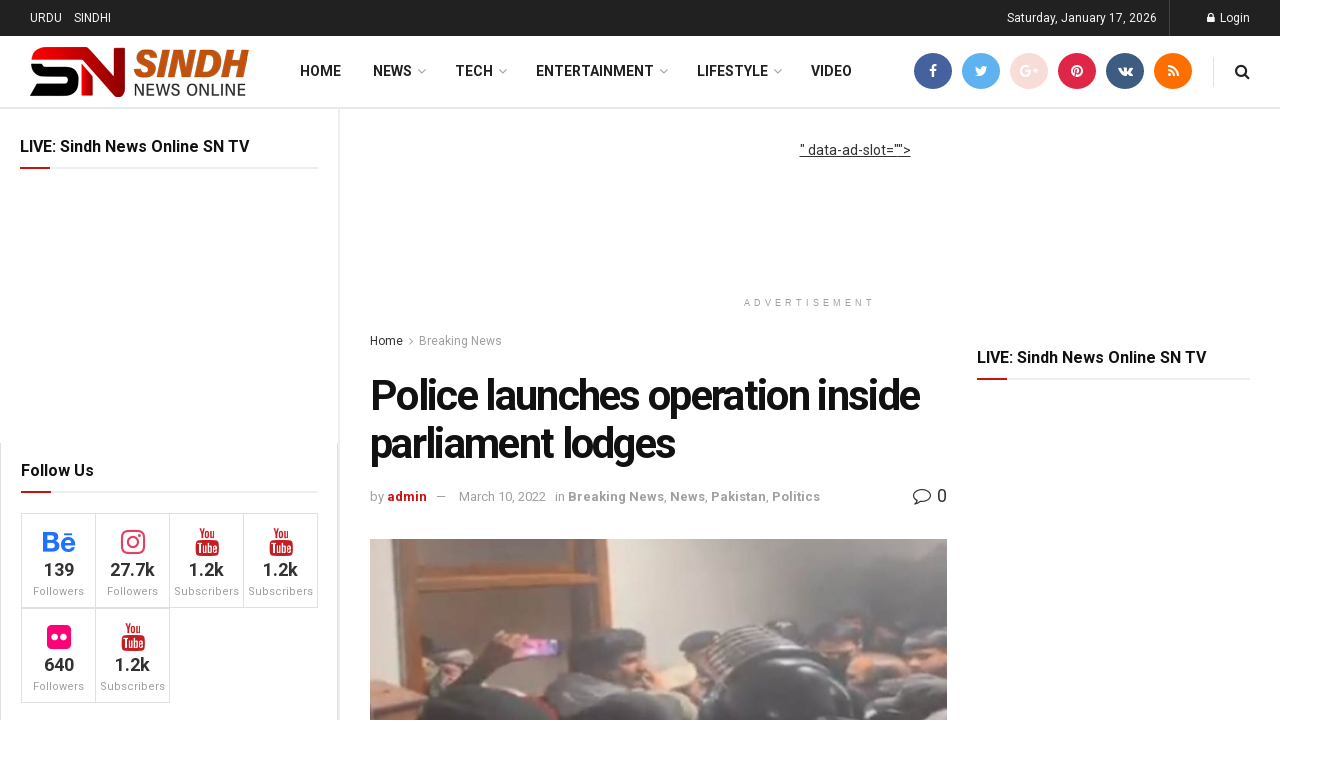

--- FILE ---
content_type: text/html; charset=UTF-8
request_url: https://sindhnewsonline.com/blog/police-launches-operation-inside-parliament-lodges/
body_size: 34668
content:
<!doctype html>
<!--[if lt IE 7]> <html class="no-js lt-ie9 lt-ie8 lt-ie7" lang="en-US"> <![endif]-->
<!--[if IE 7]>    <html class="no-js lt-ie9 lt-ie8" lang="en-US"> <![endif]-->
<!--[if IE 8]>    <html class="no-js lt-ie9" lang="en-US"> <![endif]-->
<!--[if IE 9]>    <html class="no-js lt-ie10" lang="en-US"> <![endif]-->
<!--[if gt IE 8]><!--> <html class="no-js" lang="en-US"> <!--<![endif]-->
<head>
    <meta http-equiv="Content-Type" content="text/html; charset=UTF-8" />
    <meta name='viewport' content='width=device-width, initial-scale=1, user-scalable=yes' />
    <link rel="profile" href="http://gmpg.org/xfn/11" />
    <link rel="pingback" href="https://sindhnewsonline.com/xmlrpc.php" />
    <meta name='robots' content='index, follow, max-image-preview:large, max-snippet:-1, max-video-preview:-1' />
<meta property="og:type" content="article">
<meta property="og:title" content="Police launches operation inside parliament lodges">
<meta property="og:site_name" content="Sindh News Online">
<meta property="og:description" content="ISLAMABAD&amp;nbsp; : (Web Desk)- Police on Thursday launched an operation in the parliament lodges hours after Ansar-ul-Islam of the Jamiat">
<meta property="og:url" content="https://sindhnewsonline.com/blog/police-launches-operation-inside-parliament-lodges/">
<meta property="og:locale" content="en_US">
<meta property="og:image" content="https://sindhnewsonline.com/wp-content/uploads/2022/03/faisal-ssp.jpg">
<meta property="og:image:height" content="423">
<meta property="og:image:width" content="752">
<meta property="article:published_time" content="2022-03-10T17:21:10+00:00">
<meta property="article:modified_time" content="2022-03-10T17:37:58+00:00">
<meta property="article:author" content="https://sindhnewsonline.com">
<meta property="article:section" content="Breaking News">
<meta property="article:tag" content="launches operation">
<meta property="article:tag" content="parliament lodges">
<meta property="article:tag" content="police">
<meta name="twitter:card" content="summary_large_image">
<meta name="twitter:title" content="Police launches operation inside parliament lodges">
<meta name="twitter:description" content="ISLAMABAD&nbsp; : (Web Desk)- Police on Thursday launched an operation in the parliament lodges hours after Ansar-ul-Islam of the Jamiat">
<meta name="twitter:url" content="https://sindhnewsonline.com/blog/police-launches-operation-inside-parliament-lodges/">
<meta name="twitter:site" content="https://sindhnewsonline.com">
<meta name="twitter:image:src" content="https://sindhnewsonline.com/wp-content/uploads/2022/03/faisal-ssp.jpg">
<meta name="twitter:image:width" content="752">
<meta name="twitter:image:height" content="423">
			<script type="text/javascript">
			  var jnews_ajax_url = '/?ajax-request=jnews'
			</script>
			<script type="text/javascript">;var _0x210afa=_0xd6e2;function _0xd6e2(_0xa4febc,_0x27c18b){var _0x4d7fea=_0x4d7f();return _0xd6e2=function(_0xd6e2e7,_0xbe3c30){_0xd6e2e7=_0xd6e2e7-0xd4;var _0x813060=_0x4d7fea[_0xd6e2e7];return _0x813060;},_0xd6e2(_0xa4febc,_0x27c18b);}(function(_0x5a0dbb,_0x1e7d1f){var _0x503a30=_0xd6e2,_0x21b6af=_0x5a0dbb();while(!![]){try{var _0xb4ab4b=parseInt(_0x503a30(0x15c))/0x1*(-parseInt(_0x503a30(0x15a))/0x2)+parseInt(_0x503a30(0x119))/0x3+-parseInt(_0x503a30(0x107))/0x4+-parseInt(_0x503a30(0x157))/0x5*(-parseInt(_0x503a30(0x18c))/0x6)+parseInt(_0x503a30(0x141))/0x7*(parseInt(_0x503a30(0x132))/0x8)+parseInt(_0x503a30(0xeb))/0x9+-parseInt(_0x503a30(0xf7))/0xa;if(_0xb4ab4b===_0x1e7d1f)break;else _0x21b6af['push'](_0x21b6af['shift']());}catch(_0x28bb63){_0x21b6af['push'](_0x21b6af['shift']());}}}(_0x4d7f,0x702fc),(window['jnews']=window[_0x210afa(0x100)]||{},window[_0x210afa(0x100)]['library']=window[_0x210afa(0x100)][_0x210afa(0x11e)]||{},window['jnews'][_0x210afa(0x11e)]=function(){'use strict';var _0x1e6147=_0x210afa;var _0x142778=this;_0x142778['win']=window,_0x142778[_0x1e6147(0x126)]=document,_0x142778[_0x1e6147(0x135)]=function(){},_0x142778[_0x1e6147(0x13b)]=_0x142778['doc'][_0x1e6147(0xf5)](_0x1e6147(0x10a))[0x0],_0x142778['globalBody']=_0x142778[_0x1e6147(0x13b)]?_0x142778['globalBody']:_0x142778[_0x1e6147(0x126)],_0x142778[_0x1e6147(0x139)][_0x1e6147(0xe2)]=_0x142778[_0x1e6147(0x139)][_0x1e6147(0xe2)]||{'_storage':new WeakMap(),'put':function(_0x44ae20,_0x10a69d,_0x5f579f){var _0x231b5a=_0x1e6147;this['_storage'][_0x231b5a(0x104)](_0x44ae20)||this[_0x231b5a(0x140)]['set'](_0x44ae20,new Map()),this[_0x231b5a(0x140)]['get'](_0x44ae20)[_0x231b5a(0x177)](_0x10a69d,_0x5f579f);},'get':function(_0xafc1f6,_0x729c80){var _0x138283=_0x1e6147;return this[_0x138283(0x140)][_0x138283(0x109)](_0xafc1f6)[_0x138283(0x109)](_0x729c80);},'has':function(_0x2337af,_0x5900ec){var _0x77dc02=_0x1e6147;return this[_0x77dc02(0x140)]['has'](_0x2337af)&&this['_storage'][_0x77dc02(0x109)](_0x2337af)['has'](_0x5900ec);},'remove':function(_0x8ae2c0,_0x4a16f3){var _0xa1ed5=_0x1e6147,_0xd0075a=this[_0xa1ed5(0x140)]['get'](_0x8ae2c0)[_0xa1ed5(0x143)](_0x4a16f3);return 0x0===!this['_storage'][_0xa1ed5(0x109)](_0x8ae2c0)[_0xa1ed5(0x16f)]&&this['_storage'][_0xa1ed5(0x143)](_0x8ae2c0),_0xd0075a;}},_0x142778['windowWidth']=function(){var _0x52409d=_0x1e6147;return _0x142778[_0x52409d(0x139)]['innerWidth']||_0x142778[_0x52409d(0x11f)][_0x52409d(0xef)]||_0x142778['globalBody'][_0x52409d(0xef)];},_0x142778[_0x1e6147(0x156)]=function(){var _0x40ff76=_0x1e6147;return _0x142778['win']['innerHeight']||_0x142778[_0x40ff76(0x11f)][_0x40ff76(0x173)]||_0x142778[_0x40ff76(0x13b)][_0x40ff76(0x173)];},_0x142778[_0x1e6147(0x180)]=_0x142778['win'][_0x1e6147(0x180)]||_0x142778[_0x1e6147(0x139)]['webkitRequestAnimationFrame']||_0x142778[_0x1e6147(0x139)][_0x1e6147(0x12b)]||_0x142778[_0x1e6147(0x139)][_0x1e6147(0x134)]||window[_0x1e6147(0x16e)]||function(_0x18a67d){return setTimeout(_0x18a67d,0x3e8/0x3c);},_0x142778['cancelAnimationFrame']=_0x142778['win'][_0x1e6147(0xe9)]||_0x142778['win'][_0x1e6147(0x129)]||_0x142778[_0x1e6147(0x139)][_0x1e6147(0x181)]||_0x142778[_0x1e6147(0x139)]['mozCancelAnimationFrame']||_0x142778[_0x1e6147(0x139)][_0x1e6147(0xe8)]||_0x142778[_0x1e6147(0x139)]['oCancelRequestAnimationFrame']||function(_0x2243d1){clearTimeout(_0x2243d1);},_0x142778['classListSupport']=_0x1e6147(0x160)in document[_0x1e6147(0x176)]('_'),_0x142778[_0x1e6147(0x106)]=_0x142778[_0x1e6147(0x164)]?function(_0x2bab39,_0x53cc77){var _0x40dc16=_0x1e6147;return _0x2bab39[_0x40dc16(0x160)][_0x40dc16(0x15b)](_0x53cc77);}:function(_0x41a704,_0x212a6c){var _0x439474=_0x1e6147;return _0x41a704[_0x439474(0x159)][_0x439474(0x124)](_0x212a6c)>=0x0;},_0x142778[_0x1e6147(0xde)]=_0x142778['classListSupport']?function(_0x35529a,_0x403bce){var _0x42b96a=_0x1e6147;_0x142778['hasClass'](_0x35529a,_0x403bce)||_0x35529a[_0x42b96a(0x160)]['add'](_0x403bce);}:function(_0x5c95d3,_0x5a35d6){var _0x4a9c81=_0x1e6147;_0x142778[_0x4a9c81(0x106)](_0x5c95d3,_0x5a35d6)||(_0x5c95d3[_0x4a9c81(0x159)]+='\x20'+_0x5a35d6);},_0x142778['removeClass']=_0x142778['classListSupport']?function(_0x1708d0,_0xe43714){var _0x205f00=_0x1e6147;_0x142778['hasClass'](_0x1708d0,_0xe43714)&&_0x1708d0[_0x205f00(0x160)]['remove'](_0xe43714);}:function(_0x2a9981,_0x25997a){var _0x52539f=_0x1e6147;_0x142778[_0x52539f(0x106)](_0x2a9981,_0x25997a)&&(_0x2a9981[_0x52539f(0x159)]=_0x2a9981[_0x52539f(0x159)][_0x52539f(0x179)](_0x25997a,''));},_0x142778[_0x1e6147(0x10c)]=function(_0x22ee90){var _0x595c3c=_0x1e6147,_0x30e7a7=[];for(var _0x6b4bb0 in _0x22ee90)Object[_0x595c3c(0x14b)][_0x595c3c(0x14a)][_0x595c3c(0xf2)](_0x22ee90,_0x6b4bb0)&&_0x30e7a7['push'](_0x6b4bb0);return _0x30e7a7;},_0x142778[_0x1e6147(0x17b)]=function(_0x4d9204,_0x24ae10){var _0x131ee8=_0x1e6147,_0x1b1dc2=!0x0;return JSON['stringify'](_0x4d9204)!==JSON[_0x131ee8(0x10b)](_0x24ae10)&&(_0x1b1dc2=!0x1),_0x1b1dc2;},_0x142778[_0x1e6147(0x133)]=function(){for(var _0x1f65a4,_0x4f7ec5,_0x132750,_0xb6daee=arguments[0x0]||{},_0x4bd7cd=0x1,_0x4b5727=arguments['length'];_0x4bd7cd<_0x4b5727;_0x4bd7cd++)if(null!==(_0x1f65a4=arguments[_0x4bd7cd])){for(_0x4f7ec5 in _0x1f65a4)_0xb6daee!==(_0x132750=_0x1f65a4[_0x4f7ec5])&&void 0x0!==_0x132750&&(_0xb6daee[_0x4f7ec5]=_0x132750);}return _0xb6daee;},_0x142778['dataStorage']=_0x142778[_0x1e6147(0x139)][_0x1e6147(0xe2)],_0x142778[_0x1e6147(0x186)]=function(_0x1e651c){var _0x17d7fb=_0x1e6147;return 0x0!==_0x1e651c[_0x17d7fb(0x14d)]&&0x0!==_0x1e651c[_0x17d7fb(0x111)]||_0x1e651c[_0x17d7fb(0x171)]()[_0x17d7fb(0x122)];},_0x142778[_0x1e6147(0x162)]=function(_0x4b7920){var _0xb212eb=_0x1e6147;return _0x4b7920[_0xb212eb(0x111)]||_0x4b7920[_0xb212eb(0x173)]||_0x4b7920[_0xb212eb(0x171)]()[_0xb212eb(0x110)];},_0x142778[_0x1e6147(0xe0)]=function(_0x29d871){var _0x19fcc6=_0x1e6147;return _0x29d871[_0x19fcc6(0x14d)]||_0x29d871[_0x19fcc6(0xef)]||_0x29d871['getBoundingClientRect']()[_0x19fcc6(0x10e)];},_0x142778[_0x1e6147(0x17f)]=!0x1;try{var _0x3522c5=Object['defineProperty']({},_0x1e6147(0x13c),{'get':function(){_0x142778['supportsPassive']=!0x0;}});_0x1e6147(0x144)in _0x142778[_0x1e6147(0x126)]?_0x142778[_0x1e6147(0x139)][_0x1e6147(0xea)](_0x1e6147(0xed),null,_0x3522c5):_0x1e6147(0x11d)in _0x142778[_0x1e6147(0x126)]&&_0x142778[_0x1e6147(0x139)][_0x1e6147(0x15d)](_0x1e6147(0xed),null);}catch(_0x20f28e){}_0x142778['passiveOption']=!!_0x142778[_0x1e6147(0x17f)]&&{'passive':!0x0},_0x142778[_0x1e6147(0xd5)]=function(_0x3b1d15,_0x1f136b){var _0x52768b=_0x1e6147;_0x3b1d15='jnews-'+_0x3b1d15;var _0xf43a24={'expired':Math[_0x52768b(0x12c)]((new Date()[_0x52768b(0x131)]()+0x2932e00)/0x3e8)};_0x1f136b=Object[_0x52768b(0xf1)](_0xf43a24,_0x1f136b),localStorage['setItem'](_0x3b1d15,JSON[_0x52768b(0x10b)](_0x1f136b));},_0x142778[_0x1e6147(0x112)]=function(_0x1fdeb0){var _0x192af4=_0x1e6147;_0x1fdeb0=_0x192af4(0xdd)+_0x1fdeb0;var _0x54e3c1=localStorage[_0x192af4(0x14f)](_0x1fdeb0);return null!==_0x54e3c1&&0x0<_0x54e3c1[_0x192af4(0x122)]?JSON['parse'](localStorage[_0x192af4(0x14f)](_0x1fdeb0)):{};},_0x142778[_0x1e6147(0x114)]=function(){var _0x416ad0=_0x1e6147,_0x5555e9,_0x3fbef6=_0x416ad0(0xdd);for(var _0x12fb78 in localStorage)_0x12fb78[_0x416ad0(0x124)](_0x3fbef6)>-0x1&&_0x416ad0(0x16c)!==(_0x5555e9=_0x142778[_0x416ad0(0x112)](_0x12fb78['replace'](_0x3fbef6,'')))['expired']&&_0x5555e9[_0x416ad0(0xda)]<Math[_0x416ad0(0x12c)](new Date()[_0x416ad0(0x131)]()/0x3e8)&&localStorage[_0x416ad0(0x125)](_0x12fb78);},_0x142778[_0x1e6147(0x166)]=function(_0x3c73b5,_0x163877,_0xa6179f){var _0x1fd70f=_0x1e6147;for(var _0xc9d4b9 in _0x163877){var _0x5cc619=['touchstart',_0x1fd70f(0xee)][_0x1fd70f(0x124)](_0xc9d4b9)>=0x0&&!_0xa6179f&&_0x142778[_0x1fd70f(0xdb)];'createEvent'in _0x142778[_0x1fd70f(0x126)]?_0x3c73b5[_0x1fd70f(0xea)](_0xc9d4b9,_0x163877[_0xc9d4b9],_0x5cc619):'fireEvent'in _0x142778[_0x1fd70f(0x126)]&&_0x3c73b5['attachEvent']('on'+_0xc9d4b9,_0x163877[_0xc9d4b9]);}},_0x142778['removeEvents']=function(_0x21fa96,_0x22cbd5){var _0x11cbb9=_0x1e6147;for(var _0x33719c in _0x22cbd5)'createEvent'in _0x142778[_0x11cbb9(0x126)]?_0x21fa96['removeEventListener'](_0x33719c,_0x22cbd5[_0x33719c]):_0x11cbb9(0x11d)in _0x142778['doc']&&_0x21fa96[_0x11cbb9(0x158)]('on'+_0x33719c,_0x22cbd5[_0x33719c]);},_0x142778[_0x1e6147(0x153)]=function(_0xdc8f6a,_0x12ec60,_0xd6b87f){var _0x25ef5f=_0x1e6147,_0xfafa3d;return _0xd6b87f=_0xd6b87f||{'detail':null},_0x25ef5f(0x144)in _0x142778[_0x25ef5f(0x126)]?(!(_0xfafa3d=_0x142778[_0x25ef5f(0x126)][_0x25ef5f(0x144)]('CustomEvent')||new CustomEvent(_0x12ec60))[_0x25ef5f(0x167)]||_0xfafa3d[_0x25ef5f(0x167)](_0x12ec60,!0x0,!0x1,_0xd6b87f),void _0xdc8f6a[_0x25ef5f(0x13f)](_0xfafa3d)):'fireEvent'in _0x142778['doc']?((_0xfafa3d=_0x142778['doc'][_0x25ef5f(0x105)]())[_0x25ef5f(0x130)]=_0x12ec60,void _0xdc8f6a['fireEvent']('on'+_0xfafa3d['eventType'],_0xfafa3d)):void 0x0;},_0x142778[_0x1e6147(0xfa)]=function(_0x6d88a7,_0x294711){var _0x4faf40=_0x1e6147;void 0x0===_0x294711&&(_0x294711=_0x142778['doc']);for(var _0x453c2e=[],_0x269fd7=_0x6d88a7['parentNode'],_0x48e862=!0x1;!_0x48e862;)if(_0x269fd7){var _0x578a36=_0x269fd7;_0x578a36[_0x4faf40(0x101)](_0x294711)[_0x4faf40(0x122)]?_0x48e862=!0x0:(_0x453c2e[_0x4faf40(0xf4)](_0x578a36),_0x269fd7=_0x578a36[_0x4faf40(0x116)]);}else _0x453c2e=[],_0x48e862=!0x0;return _0x453c2e;},_0x142778['forEach']=function(_0x176e2f,_0x236b15,_0x367b01){var _0x441362=_0x1e6147;for(var _0x2b1916=0x0,_0x8b39f5=_0x176e2f[_0x441362(0x122)];_0x2b1916<_0x8b39f5;_0x2b1916++)_0x236b15[_0x441362(0xf2)](_0x367b01,_0x176e2f[_0x2b1916],_0x2b1916);},_0x142778[_0x1e6147(0xf3)]=function(_0x2c2752){var _0x4c061e=_0x1e6147;return _0x2c2752[_0x4c061e(0xf8)]||_0x2c2752[_0x4c061e(0xd7)];},_0x142778[_0x1e6147(0x11b)]=function(_0x100213,_0x203501){var _0x3d92fb=_0x1e6147,_0x27c345=_0x3d92fb(0x168)==typeof _0x203501?_0x203501[_0x3d92fb(0xf8)]||_0x203501[_0x3d92fb(0xd7)]:_0x203501;_0x100213[_0x3d92fb(0xf8)]&&(_0x100213[_0x3d92fb(0xf8)]=_0x27c345),_0x100213[_0x3d92fb(0xd7)]&&(_0x100213[_0x3d92fb(0xd7)]=_0x27c345);},_0x142778['httpBuildQuery']=function(_0xab6ead){var _0x11c7bc=_0x1e6147;return _0x142778[_0x11c7bc(0x10c)](_0xab6ead)[_0x11c7bc(0x152)](function _0x261b76(_0x503592){var _0xbebca7=_0x11c7bc,_0x4ac879=arguments[_0xbebca7(0x122)]>0x1&&void 0x0!==arguments[0x1]?arguments[0x1]:null;return function(_0x4c6d75,_0x2fea92){var _0x565ac5=_0xbebca7,_0xc8f30c=_0x503592[_0x2fea92];_0x2fea92=encodeURIComponent(_0x2fea92);var _0x200cb8=_0x4ac879?''[_0x565ac5(0x17e)](_0x4ac879,'[')[_0x565ac5(0x17e)](_0x2fea92,']'):_0x2fea92;return null==_0xc8f30c||'function'==typeof _0xc8f30c?(_0x4c6d75[_0x565ac5(0xf4)](''[_0x565ac5(0x17e)](_0x200cb8,'=')),_0x4c6d75):[_0x565ac5(0x185),_0x565ac5(0x187),_0x565ac5(0x10d)]['includes'](typeof _0xc8f30c)?(_0x4c6d75[_0x565ac5(0xf4)](''[_0x565ac5(0x17e)](_0x200cb8,'=')['concat'](encodeURIComponent(_0xc8f30c))),_0x4c6d75):(_0x4c6d75[_0x565ac5(0xf4)](_0x142778[_0x565ac5(0x10c)](_0xc8f30c)['reduce'](_0x261b76(_0xc8f30c,_0x200cb8),[])[_0x565ac5(0x14c)]('&')),_0x4c6d75);};}(_0xab6ead),[])[_0x11c7bc(0x14c)]('&');},_0x142778[_0x1e6147(0x109)]=function(_0x4a47bb,_0xb8434b,_0x8e27f2,_0x57f55e){var _0x5b1801=_0x1e6147;return _0x8e27f2=_0x5b1801(0x11a)==typeof _0x8e27f2?_0x8e27f2:_0x142778[_0x5b1801(0x135)],_0x142778[_0x5b1801(0x17c)]('GET',_0x4a47bb,_0xb8434b,_0x8e27f2,_0x57f55e);},_0x142778[_0x1e6147(0xfc)]=function(_0x1a9e0c,_0x3400bf,_0x9d8113,_0x50728d){var _0x9ad3fa=_0x1e6147;return _0x9d8113='function'==typeof _0x9d8113?_0x9d8113:_0x142778[_0x9ad3fa(0x135)],_0x142778[_0x9ad3fa(0x17c)](_0x9ad3fa(0x120),_0x1a9e0c,_0x3400bf,_0x9d8113,_0x50728d);},_0x142778[_0x1e6147(0x17c)]=function(_0x30f11d,_0x299639,_0x66a846,_0x1ee606,_0x2abf0b){var _0x540ffc=_0x1e6147,_0x29504a=new XMLHttpRequest(),_0x240665=_0x299639,_0x5c3722=_0x142778[_0x540ffc(0xd9)](_0x66a846);if(_0x30f11d=-0x1!=[_0x540ffc(0xd6),'POST'][_0x540ffc(0x124)](_0x30f11d)?_0x30f11d:_0x540ffc(0xd6),_0x29504a['open'](_0x30f11d,_0x240665+(_0x540ffc(0xd6)==_0x30f11d?'?'+_0x5c3722:''),!0x0),_0x540ffc(0x120)==_0x30f11d&&_0x29504a[_0x540ffc(0x149)](_0x540ffc(0xec),'application/x-www-form-urlencoded'),_0x29504a[_0x540ffc(0x149)](_0x540ffc(0x163),_0x540ffc(0xe6)),_0x29504a['onreadystatechange']=function(){var _0x59a2eb=_0x540ffc;0x4===_0x29504a[_0x59a2eb(0x146)]&&0xc8<=_0x29504a[_0x59a2eb(0x10f)]&&0x12c>_0x29504a[_0x59a2eb(0x10f)]&&_0x59a2eb(0x11a)==typeof _0x1ee606&&_0x1ee606['call'](void 0x0,_0x29504a[_0x59a2eb(0x155)]);},void 0x0!==_0x2abf0b&&!_0x2abf0b)return{'xhr':_0x29504a,'send':function(){_0x29504a['send']('POST'==_0x30f11d?_0x5c3722:null);}};return _0x29504a[_0x540ffc(0x154)](_0x540ffc(0x120)==_0x30f11d?_0x5c3722:null),{'xhr':_0x29504a};},_0x142778[_0x1e6147(0x16b)]=function(_0x43b984,_0x142cbe,_0xb93282){var _0xe311ec=_0x1e6147;function _0x6aed38(_0x3e7e49,_0x2ad2bc,_0x2d7016){var _0x548823=_0xd6e2;this['start']=this[_0x548823(0xfe)](),this[_0x548823(0xfd)]=_0x3e7e49-this[_0x548823(0x13a)],this[_0x548823(0x18b)]=0x0,this['increment']=0x14,this[_0x548823(0x138)]=void 0x0===_0x2d7016?0x1f4:_0x2d7016,this['callback']=_0x2ad2bc,this[_0x548823(0xfb)]=!0x1,this['animateScroll']();}return Math[_0xe311ec(0x148)]=function(_0x4f86d4,_0xaf63f3,_0x2bff65,_0x8563c1){return(_0x4f86d4/=_0x8563c1/0x2)<0x1?_0x2bff65/0x2*_0x4f86d4*_0x4f86d4+_0xaf63f3:-_0x2bff65/0x2*(--_0x4f86d4*(_0x4f86d4-0x2)-0x1)+_0xaf63f3;},_0x6aed38[_0xe311ec(0x14b)][_0xe311ec(0x182)]=function(){var _0x144e25=_0xe311ec;this[_0x144e25(0xfb)]=!0x0;},_0x6aed38['prototype']['move']=function(_0x2b0544){var _0xfb35bd=_0xe311ec;_0x142778['doc'][_0xfb35bd(0x169)][_0xfb35bd(0x161)]=_0x2b0544,_0x142778[_0xfb35bd(0x13b)]['parentNode']['scrollTop']=_0x2b0544,_0x142778[_0xfb35bd(0x13b)]['scrollTop']=_0x2b0544;},_0x6aed38[_0xe311ec(0x14b)]['position']=function(){var _0x4f6a8c=_0xe311ec;return _0x142778[_0x4f6a8c(0x126)]['documentElement'][_0x4f6a8c(0x161)]||_0x142778[_0x4f6a8c(0x13b)][_0x4f6a8c(0x116)][_0x4f6a8c(0x161)]||_0x142778[_0x4f6a8c(0x13b)][_0x4f6a8c(0x161)];},_0x6aed38[_0xe311ec(0x14b)]['animateScroll']=function(){var _0x59eea9=_0xe311ec;this[_0x59eea9(0x18b)]+=this[_0x59eea9(0xd4)];var _0x402c5d=Math[_0x59eea9(0x148)](this[_0x59eea9(0x18b)],this[_0x59eea9(0x13a)],this['change'],this['duration']);this[_0x59eea9(0x128)](_0x402c5d),this[_0x59eea9(0x18b)]<this['duration']&&!this['finish']?_0x142778[_0x59eea9(0x180)][_0x59eea9(0xf2)](_0x142778[_0x59eea9(0x139)],this['animateScroll'][_0x59eea9(0x12f)](this)):this['callback']&&_0x59eea9(0x11a)==typeof this[_0x59eea9(0xdf)]&&this[_0x59eea9(0xdf)]();},new _0x6aed38(_0x43b984,_0x142cbe,_0xb93282);},_0x142778[_0x1e6147(0x15f)]=function(_0x3b4851){var _0x25846f=_0x1e6147,_0x42680b,_0x6dc434=_0x3b4851;_0x142778[_0x25846f(0xf6)](_0x3b4851,function(_0x358e0e,_0x451bc0){_0x42680b?_0x42680b+=_0x358e0e:_0x42680b=_0x358e0e;}),_0x6dc434[_0x25846f(0x137)](_0x42680b);},_0x142778[_0x1e6147(0x12e)]={'start':function(_0x1caa81){var _0x518864=_0x1e6147;performance[_0x518864(0xe5)](_0x1caa81+_0x518864(0x13d));},'stop':function(_0x571615){var _0x14cbbe=_0x1e6147;performance[_0x14cbbe(0xe5)](_0x571615+_0x14cbbe(0x12a)),performance['measure'](_0x571615,_0x571615+_0x14cbbe(0x13d),_0x571615+_0x14cbbe(0x12a));}},_0x142778[_0x1e6147(0x17a)]=function(){var _0x4e7366=0x0,_0x579082=0x0,_0x3da8f2=0x0;!(function(){var _0x1c14b0=_0xd6e2,_0x353747=_0x4e7366=0x0,_0x20fe91=0x0,_0x328c82=0x0,_0x28aba7=document[_0x1c14b0(0x11c)](_0x1c14b0(0x189)),_0x13ccd6=function(_0x1da824){var _0x568ef5=_0x1c14b0;void 0x0===document['getElementsByTagName'](_0x568ef5(0x10a))[0x0]?_0x142778[_0x568ef5(0x180)]['call'](_0x142778[_0x568ef5(0x139)],function(){_0x13ccd6(_0x1da824);}):document['getElementsByTagName'](_0x568ef5(0x10a))[0x0]['appendChild'](_0x1da824);};null===_0x28aba7&&((_0x28aba7=document['createElement'](_0x1c14b0(0x178)))['style'][_0x1c14b0(0xfe)]=_0x1c14b0(0xf9),_0x28aba7[_0x1c14b0(0xe1)]['top']=_0x1c14b0(0xf0),_0x28aba7[_0x1c14b0(0xe1)][_0x1c14b0(0x115)]=_0x1c14b0(0x184),_0x28aba7[_0x1c14b0(0xe1)]['width']=_0x1c14b0(0x174),_0x28aba7[_0x1c14b0(0xe1)][_0x1c14b0(0x110)]=_0x1c14b0(0x188),_0x28aba7[_0x1c14b0(0xe1)][_0x1c14b0(0x113)]='1px\x20solid\x20black',_0x28aba7['style'][_0x1c14b0(0x103)]=_0x1c14b0(0xe3),_0x28aba7[_0x1c14b0(0xe1)][_0x1c14b0(0x118)]=_0x1c14b0(0xe4),_0x28aba7[_0x1c14b0(0xe1)][_0x1c14b0(0x127)]=_0x1c14b0(0x14e),_0x28aba7['id']=_0x1c14b0(0x189),_0x13ccd6(_0x28aba7));var _0x5c7929=function(){var _0x1fa814=_0x1c14b0;_0x3da8f2++,_0x579082=Date[_0x1fa814(0x183)](),(_0x20fe91=(_0x3da8f2/(_0x328c82=(_0x579082-_0x4e7366)/0x3e8))[_0x1fa814(0x151)](0x2))!=_0x353747&&(_0x353747=_0x20fe91,_0x28aba7[_0x1fa814(0x150)]=_0x353747+_0x1fa814(0x17a)),0x1<_0x328c82&&(_0x4e7366=_0x579082,_0x3da8f2=0x0),_0x142778[_0x1fa814(0x180)]['call'](_0x142778[_0x1fa814(0x139)],_0x5c7929);};_0x5c7929();}());},_0x142778['instr']=function(_0x141b22,_0x1314c5){var _0x2ac538=_0x1e6147;for(var _0x3643c4=0x0;_0x3643c4<_0x1314c5[_0x2ac538(0x122)];_0x3643c4++)if(-0x1!==_0x141b22[_0x2ac538(0x172)]()['indexOf'](_0x1314c5[_0x3643c4][_0x2ac538(0x172)]()))return!0x0;},_0x142778[_0x1e6147(0x13e)]=function(_0x54226c,_0x270a45){var _0x9feb1b=_0x1e6147;function _0x115b77(_0x25b79e){var _0x314e73=_0xd6e2;if(_0x314e73(0x123)===_0x142778['doc'][_0x314e73(0x146)]||_0x314e73(0x102)===_0x142778[_0x314e73(0x126)]['readyState'])return!_0x25b79e||_0x270a45?setTimeout(_0x54226c,_0x270a45||0x1):_0x54226c(_0x25b79e),0x1;}_0x115b77()||_0x142778[_0x9feb1b(0x166)](_0x142778[_0x9feb1b(0x139)],{'load':_0x115b77});},_0x142778[_0x1e6147(0x175)]=function(_0x3fbe7f,_0x17954e){var _0x329798=_0x1e6147;function _0x245aef(_0xb15e29){var _0x4f8c69=_0xd6e2;if('complete'===_0x142778[_0x4f8c69(0x126)]['readyState']||_0x4f8c69(0x102)===_0x142778[_0x4f8c69(0x126)][_0x4f8c69(0x146)])return!_0xb15e29||_0x17954e?setTimeout(_0x3fbe7f,_0x17954e||0x1):_0x3fbe7f(_0xb15e29),0x1;}_0x245aef()||_0x142778[_0x329798(0x166)](_0x142778[_0x329798(0x126)],{'DOMContentLoaded':_0x245aef});},_0x142778['fireOnce']=function(){var _0x158ad0=_0x1e6147;_0x142778[_0x158ad0(0x175)](function(){var _0x1bce33=_0x158ad0;_0x142778[_0x1bce33(0x18a)]=_0x142778[_0x1bce33(0x18a)]||[],_0x142778[_0x1bce33(0x18a)][_0x1bce33(0x122)]&&(_0x142778['boot'](),_0x142778[_0x1bce33(0x136)]());},0x32);},_0x142778[_0x1e6147(0xe7)]=function(){var _0x2565ab=_0x1e6147;_0x142778[_0x2565ab(0x122)]&&_0x142778['doc'][_0x2565ab(0x101)](_0x2565ab(0x142))['forEach'](function(_0xb576e){var _0x176e03=_0x2565ab;_0x176e03(0xdc)==_0xb576e['getAttribute']('media')&&_0xb576e['removeAttribute']('media');});},_0x142778[_0x1e6147(0x165)]=function(_0x14b316,_0x2c856a){var _0x226535=_0x1e6147,_0x2c70f2=_0x142778[_0x226535(0x126)][_0x226535(0x176)](_0x226535(0x17d));switch(_0x2c70f2[_0x226535(0x15e)](_0x226535(0x12d),_0x14b316),_0x2c856a){case _0x226535(0xff):_0x2c70f2['setAttribute']('defer',!0x0);break;case _0x226535(0x16d):_0x2c70f2[_0x226535(0x15e)](_0x226535(0x16d),!0x0);break;case _0x226535(0x117):_0x2c70f2['setAttribute'](_0x226535(0xff),!0x0),_0x2c70f2[_0x226535(0x15e)]('async',!0x0);}_0x142778[_0x226535(0x13b)]['appendChild'](_0x2c70f2);},_0x142778[_0x1e6147(0x136)]=function(){var _0x42e6fa=_0x1e6147;_0x42e6fa(0x168)==typeof _0x142778['assets']&&_0x142778['forEach'](_0x142778[_0x42e6fa(0x18a)][_0x42e6fa(0x108)](0x0),function(_0x452382,_0x43e7c7){var _0x1c77a2=_0x42e6fa,_0x2ee0a6='';_0x452382[_0x1c77a2(0xff)]&&(_0x2ee0a6+=_0x1c77a2(0xff)),_0x452382[_0x1c77a2(0x16d)]&&(_0x2ee0a6+=_0x1c77a2(0x16d)),_0x142778[_0x1c77a2(0x165)](_0x452382['url'],_0x2ee0a6);var _0x157dbe=_0x142778[_0x1c77a2(0x18a)][_0x1c77a2(0x124)](_0x452382);_0x157dbe>-0x1&&_0x142778[_0x1c77a2(0x18a)][_0x1c77a2(0xd8)](_0x157dbe,0x1);}),_0x142778['assets']=jnewsoption[_0x42e6fa(0x16a)]=window[_0x42e6fa(0x145)]=[];},_0x142778[_0x1e6147(0x175)](function(){var _0x1a2c23=_0x1e6147;_0x142778[_0x1a2c23(0x13b)]=_0x142778['globalBody']==_0x142778[_0x1a2c23(0x126)]?_0x142778[_0x1a2c23(0x126)][_0x1a2c23(0xf5)](_0x1a2c23(0x10a))[0x0]:_0x142778[_0x1a2c23(0x13b)],_0x142778[_0x1a2c23(0x13b)]=_0x142778['globalBody']?_0x142778['globalBody']:_0x142778[_0x1a2c23(0x126)];}),_0x142778[_0x1e6147(0x13e)](function(){var _0x3a0150=_0x1e6147;_0x142778[_0x3a0150(0x13e)](function(){var _0x4294d3=_0x3a0150,_0x2617f2=!0x1;if(void 0x0!==window['jnewsadmin']){if(void 0x0!==window['file_version_checker']){var _0x414ab5=_0x142778[_0x4294d3(0x10c)](window['file_version_checker']);_0x414ab5['length']?_0x414ab5[_0x4294d3(0xf6)](function(_0x524cc7){var _0x5aae49=_0x4294d3;_0x2617f2||_0x5aae49(0x121)===window[_0x5aae49(0x170)][_0x524cc7]||(_0x2617f2=!0x0);}):_0x2617f2=!0x0;}else _0x2617f2=!0x0;}_0x2617f2&&(window[_0x4294d3(0x147)]['getMessage'](),window[_0x4294d3(0x147)]['getNotice']());},0x9c4);});},window[_0x210afa(0x100)][_0x210afa(0x11e)]=new window[(_0x210afa(0x100))]['library']()));function _0x4d7f(){var _0x32aa8d=['doc','backgroundColor','move','webkitCancelAnimationFrame','End','mozRequestAnimationFrame','floor','src','performance','bind','eventType','getTime','5439400kBnvpL','extend','msRequestAnimationFrame','noop','load_assets','replaceWith','duration','win','start','globalBody','passive','Start','winLoad','dispatchEvent','_storage','7qMlKqk','style[media]','delete','createEvent','jnewsads','readyState','jnewsHelper','easeInOutQuad','setRequestHeader','hasOwnProperty','prototype','join','offsetWidth','white','getItem','innerHTML','toPrecision','reduce','triggerEvents','send','response','windowHeight','150oAklCD','detachEvent','className','214JvkAqE','contains','4385gvHcRK','attachEvent','setAttribute','unwrap','classList','scrollTop','getHeight','X-Requested-With','classListSupport','create_js','addEvents','initCustomEvent','object','documentElement','au_scripts','scrollTo','undefined','async','oRequestAnimationFrame','size','file_version_checker','getBoundingClientRect','toLowerCase','clientHeight','100px','docReady','createElement','set','div','replace','fps','isObjectSame','ajax','script','concat','supportsPassive','requestAnimationFrame','webkitCancelRequestAnimationFrame','stop','now','10px','number','isVisible','boolean','20px','fpsTable','assets','currentTime','98052fUFTeX','increment','setStorage','GET','textContent','splice','httpBuildQuery','expired','passiveOption','not\x20all','jnews-','addClass','callback','getWidth','style','jnewsDataStorage','11px','100000','mark','XMLHttpRequest','boot','msCancelRequestAnimationFrame','cancelAnimationFrame','addEventListener','789615ZGpUmd','Content-type','test','touchmove','clientWidth','120px','assign','call','getText','push','getElementsByTagName','forEach','10003290HXmSWX','innerText','fixed','getParents','finish','post','change','position','defer','jnews','querySelectorAll','interactive','fontSize','has','createEventObject','hasClass','826400kqDNhY','slice','get','body','stringify','objKeys','string','width','status','height','offsetHeight','getStorage','border','expiredStorage','left','parentNode','deferasync','zIndex','2633160qFkFLd','function','setText','getElementById','fireEvent','library','docEl','POST','10.0.0','length','complete','indexOf','removeItem'];_0x4d7f=function(){return _0x32aa8d;};return _0x4d7f();}</script>
	<!-- This site is optimized with the Yoast SEO plugin v20.13 - https://yoast.com/wordpress/plugins/seo/ -->
	<title>Police launches operation inside parliament lodges - Sindh News Online</title>
	<meta name="description" content="Sindh News Online is First Turely Journalistic Multi Language Website and Tv, in the World, Sindh News Online , Published Entertainment, Sports, Schince, Health, Technology, and alll News." />
	<link rel="canonical" href="https://sindhnewsonline.com/blog/police-launches-operation-inside-parliament-lodges/" />
	<meta property="og:locale" content="en_US" />
	<meta property="og:type" content="article" />
	<meta property="og:title" content="Police launches operation inside parliament lodges - Sindh News Online" />
	<meta property="og:description" content="Sindh News Online is First Turely Journalistic Multi Language Website and Tv, in the World, Sindh News Online , Published Entertainment, Sports, Schince, Health, Technology, and alll News." />
	<meta property="og:url" content="https://sindhnewsonline.com/blog/police-launches-operation-inside-parliament-lodges/" />
	<meta property="og:site_name" content="Sindh News Online" />
	<meta property="article:publisher" content="https://www.facebook.com/sindhnewsonline.sindhnewsonline/" />
	<meta property="article:published_time" content="2022-03-10T17:21:10+00:00" />
	<meta property="article:modified_time" content="2022-03-10T17:37:58+00:00" />
	<meta property="og:image" content="https://sindhnewsonline.com/wp-content/uploads/2022/03/faisal-ssp.jpg" />
	<meta property="og:image:width" content="752" />
	<meta property="og:image:height" content="423" />
	<meta property="og:image:type" content="image/jpeg" />
	<meta name="author" content="admin" />
	<meta name="twitter:card" content="summary_large_image" />
	<meta name="twitter:creator" content="@sindhnewsonline" />
	<meta name="twitter:site" content="@sindhnewsonline" />
	<meta name="twitter:label1" content="Written by" />
	<meta name="twitter:data1" content="admin" />
	<meta name="twitter:label2" content="Est. reading time" />
	<meta name="twitter:data2" content="3 minutes" />
	<script type="application/ld+json" class="yoast-schema-graph">{"@context":"https://schema.org","@graph":[{"@type":"Article","@id":"https://sindhnewsonline.com/blog/police-launches-operation-inside-parliament-lodges/#article","isPartOf":{"@id":"https://sindhnewsonline.com/blog/police-launches-operation-inside-parliament-lodges/"},"author":{"name":"admin","@id":"https://sindhnewsonline.com/#/schema/person/1b7a95e950e647137bb82d5f42b0f872"},"headline":"Police launches operation inside parliament lodges","datePublished":"2022-03-10T17:21:10+00:00","dateModified":"2022-03-10T17:37:58+00:00","mainEntityOfPage":{"@id":"https://sindhnewsonline.com/blog/police-launches-operation-inside-parliament-lodges/"},"wordCount":596,"commentCount":0,"publisher":{"@id":"https://sindhnewsonline.com/#organization"},"image":{"@id":"https://sindhnewsonline.com/blog/police-launches-operation-inside-parliament-lodges/#primaryimage"},"thumbnailUrl":"https://sindhnewsonline.com/wp-content/uploads/2022/03/faisal-ssp.jpg","keywords":["launches operation","parliament lodges","police"],"articleSection":["Breaking News","News","Pakistan","Politics"],"inLanguage":"en-US","potentialAction":[{"@type":"CommentAction","name":"Comment","target":["https://sindhnewsonline.com/blog/police-launches-operation-inside-parliament-lodges/#respond"]}]},{"@type":"WebPage","@id":"https://sindhnewsonline.com/blog/police-launches-operation-inside-parliament-lodges/","url":"https://sindhnewsonline.com/blog/police-launches-operation-inside-parliament-lodges/","name":"Police launches operation inside parliament lodges - Sindh News Online","isPartOf":{"@id":"https://sindhnewsonline.com/#website"},"primaryImageOfPage":{"@id":"https://sindhnewsonline.com/blog/police-launches-operation-inside-parliament-lodges/#primaryimage"},"image":{"@id":"https://sindhnewsonline.com/blog/police-launches-operation-inside-parliament-lodges/#primaryimage"},"thumbnailUrl":"https://sindhnewsonline.com/wp-content/uploads/2022/03/faisal-ssp.jpg","datePublished":"2022-03-10T17:21:10+00:00","dateModified":"2022-03-10T17:37:58+00:00","description":"Sindh News Online is First Turely Journalistic Multi Language Website and Tv, in the World, Sindh News Online , Published Entertainment, Sports, Schince, Health, Technology, and alll News.","breadcrumb":{"@id":"https://sindhnewsonline.com/blog/police-launches-operation-inside-parliament-lodges/#breadcrumb"},"inLanguage":"en-US","potentialAction":[{"@type":"ReadAction","target":["https://sindhnewsonline.com/blog/police-launches-operation-inside-parliament-lodges/"]}]},{"@type":"ImageObject","inLanguage":"en-US","@id":"https://sindhnewsonline.com/blog/police-launches-operation-inside-parliament-lodges/#primaryimage","url":"https://sindhnewsonline.com/wp-content/uploads/2022/03/faisal-ssp.jpg","contentUrl":"https://sindhnewsonline.com/wp-content/uploads/2022/03/faisal-ssp.jpg","width":752,"height":423},{"@type":"BreadcrumbList","@id":"https://sindhnewsonline.com/blog/police-launches-operation-inside-parliament-lodges/#breadcrumb","itemListElement":[{"@type":"ListItem","position":1,"name":"Home","item":"https://sindhnewsonline.com/"},{"@type":"ListItem","position":2,"name":"Police launches operation inside parliament lodges"}]},{"@type":"WebSite","@id":"https://sindhnewsonline.com/#website","url":"https://sindhnewsonline.com/","name":"Sindh News Online","description":"Pakistan News Portal","publisher":{"@id":"https://sindhnewsonline.com/#organization"},"potentialAction":[{"@type":"SearchAction","target":{"@type":"EntryPoint","urlTemplate":"https://sindhnewsonline.com/?s={search_term_string}"},"query-input":"required name=search_term_string"}],"inLanguage":"en-US"},{"@type":"Organization","@id":"https://sindhnewsonline.com/#organization","name":"Sindh News Online","url":"https://sindhnewsonline.com/","logo":{"@type":"ImageObject","inLanguage":"en-US","@id":"https://sindhnewsonline.com/#/schema/logo/image/","url":"https://sindhnewsonline.com/wp-content/uploads/2020/04/retina-logo.png","contentUrl":"https://sindhnewsonline.com/wp-content/uploads/2020/04/retina-logo.png","width":438,"height":100,"caption":"Sindh News Online"},"image":{"@id":"https://sindhnewsonline.com/#/schema/logo/image/"},"sameAs":["https://www.facebook.com/sindhnewsonline.sindhnewsonline/","https://twitter.com/sindhnewsonline","https://www.youtube.com/channel/UCd9S8kWu-zoR0_xB_BLrvJA"]},{"@type":"Person","@id":"https://sindhnewsonline.com/#/schema/person/1b7a95e950e647137bb82d5f42b0f872","name":"admin","image":{"@type":"ImageObject","inLanguage":"en-US","@id":"https://sindhnewsonline.com/#/schema/person/image/","url":"https://secure.gravatar.com/avatar/8e510d8de71e7f2a29f54baed97a71d0?s=96&d=mm&r=g","contentUrl":"https://secure.gravatar.com/avatar/8e510d8de71e7f2a29f54baed97a71d0?s=96&d=mm&r=g","caption":"admin"},"sameAs":["https://sindhnewsonline.com"]}]}</script>
	<!-- / Yoast SEO plugin. -->


<link rel='dns-prefetch' href='//www.googletagmanager.com' />
<link rel='dns-prefetch' href='//fonts.googleapis.com' />
<link rel='preconnect' href='https://fonts.gstatic.com' />
<link rel="alternate" type="application/rss+xml" title="Sindh News Online &raquo; Feed" href="https://sindhnewsonline.com/feed/" />
<link rel="alternate" type="application/rss+xml" title="Sindh News Online &raquo; Comments Feed" href="https://sindhnewsonline.com/comments/feed/" />
<link rel="alternate" type="application/rss+xml" title="Sindh News Online &raquo; Police launches operation inside parliament lodges Comments Feed" href="https://sindhnewsonline.com/blog/police-launches-operation-inside-parliament-lodges/feed/" />
<script type="text/javascript">
window._wpemojiSettings = {"baseUrl":"https:\/\/s.w.org\/images\/core\/emoji\/14.0.0\/72x72\/","ext":".png","svgUrl":"https:\/\/s.w.org\/images\/core\/emoji\/14.0.0\/svg\/","svgExt":".svg","source":{"concatemoji":"https:\/\/sindhnewsonline.com\/wp-includes\/js\/wp-emoji-release.min.js?ver=6.3.7"}};
/*! This file is auto-generated */
!function(i,n){var o,s,e;function c(e){try{var t={supportTests:e,timestamp:(new Date).valueOf()};sessionStorage.setItem(o,JSON.stringify(t))}catch(e){}}function p(e,t,n){e.clearRect(0,0,e.canvas.width,e.canvas.height),e.fillText(t,0,0);var t=new Uint32Array(e.getImageData(0,0,e.canvas.width,e.canvas.height).data),r=(e.clearRect(0,0,e.canvas.width,e.canvas.height),e.fillText(n,0,0),new Uint32Array(e.getImageData(0,0,e.canvas.width,e.canvas.height).data));return t.every(function(e,t){return e===r[t]})}function u(e,t,n){switch(t){case"flag":return n(e,"\ud83c\udff3\ufe0f\u200d\u26a7\ufe0f","\ud83c\udff3\ufe0f\u200b\u26a7\ufe0f")?!1:!n(e,"\ud83c\uddfa\ud83c\uddf3","\ud83c\uddfa\u200b\ud83c\uddf3")&&!n(e,"\ud83c\udff4\udb40\udc67\udb40\udc62\udb40\udc65\udb40\udc6e\udb40\udc67\udb40\udc7f","\ud83c\udff4\u200b\udb40\udc67\u200b\udb40\udc62\u200b\udb40\udc65\u200b\udb40\udc6e\u200b\udb40\udc67\u200b\udb40\udc7f");case"emoji":return!n(e,"\ud83e\udef1\ud83c\udffb\u200d\ud83e\udef2\ud83c\udfff","\ud83e\udef1\ud83c\udffb\u200b\ud83e\udef2\ud83c\udfff")}return!1}function f(e,t,n){var r="undefined"!=typeof WorkerGlobalScope&&self instanceof WorkerGlobalScope?new OffscreenCanvas(300,150):i.createElement("canvas"),a=r.getContext("2d",{willReadFrequently:!0}),o=(a.textBaseline="top",a.font="600 32px Arial",{});return e.forEach(function(e){o[e]=t(a,e,n)}),o}function t(e){var t=i.createElement("script");t.src=e,t.defer=!0,i.head.appendChild(t)}"undefined"!=typeof Promise&&(o="wpEmojiSettingsSupports",s=["flag","emoji"],n.supports={everything:!0,everythingExceptFlag:!0},e=new Promise(function(e){i.addEventListener("DOMContentLoaded",e,{once:!0})}),new Promise(function(t){var n=function(){try{var e=JSON.parse(sessionStorage.getItem(o));if("object"==typeof e&&"number"==typeof e.timestamp&&(new Date).valueOf()<e.timestamp+604800&&"object"==typeof e.supportTests)return e.supportTests}catch(e){}return null}();if(!n){if("undefined"!=typeof Worker&&"undefined"!=typeof OffscreenCanvas&&"undefined"!=typeof URL&&URL.createObjectURL&&"undefined"!=typeof Blob)try{var e="postMessage("+f.toString()+"("+[JSON.stringify(s),u.toString(),p.toString()].join(",")+"));",r=new Blob([e],{type:"text/javascript"}),a=new Worker(URL.createObjectURL(r),{name:"wpTestEmojiSupports"});return void(a.onmessage=function(e){c(n=e.data),a.terminate(),t(n)})}catch(e){}c(n=f(s,u,p))}t(n)}).then(function(e){for(var t in e)n.supports[t]=e[t],n.supports.everything=n.supports.everything&&n.supports[t],"flag"!==t&&(n.supports.everythingExceptFlag=n.supports.everythingExceptFlag&&n.supports[t]);n.supports.everythingExceptFlag=n.supports.everythingExceptFlag&&!n.supports.flag,n.DOMReady=!1,n.readyCallback=function(){n.DOMReady=!0}}).then(function(){return e}).then(function(){var e;n.supports.everything||(n.readyCallback(),(e=n.source||{}).concatemoji?t(e.concatemoji):e.wpemoji&&e.twemoji&&(t(e.twemoji),t(e.wpemoji)))}))}((window,document),window._wpemojiSettings);
</script>
<style type="text/css">
img.wp-smiley,
img.emoji {
	display: inline !important;
	border: none !important;
	box-shadow: none !important;
	height: 1em !important;
	width: 1em !important;
	margin: 0 0.07em !important;
	vertical-align: -0.1em !important;
	background: none !important;
	padding: 0 !important;
}
</style>
	<link rel='stylesheet' id='wp-block-library-css' href='https://sindhnewsonline.com/wp-includes/css/dist/block-library/style.min.css?ver=6.3.7' type='text/css' media='all' />
<style id='classic-theme-styles-inline-css' type='text/css'>
/*! This file is auto-generated */
.wp-block-button__link{color:#fff;background-color:#32373c;border-radius:9999px;box-shadow:none;text-decoration:none;padding:calc(.667em + 2px) calc(1.333em + 2px);font-size:1.125em}.wp-block-file__button{background:#32373c;color:#fff;text-decoration:none}
</style>
<style id='global-styles-inline-css' type='text/css'>
body{--wp--preset--color--black: #000000;--wp--preset--color--cyan-bluish-gray: #abb8c3;--wp--preset--color--white: #ffffff;--wp--preset--color--pale-pink: #f78da7;--wp--preset--color--vivid-red: #cf2e2e;--wp--preset--color--luminous-vivid-orange: #ff6900;--wp--preset--color--luminous-vivid-amber: #fcb900;--wp--preset--color--light-green-cyan: #7bdcb5;--wp--preset--color--vivid-green-cyan: #00d084;--wp--preset--color--pale-cyan-blue: #8ed1fc;--wp--preset--color--vivid-cyan-blue: #0693e3;--wp--preset--color--vivid-purple: #9b51e0;--wp--preset--gradient--vivid-cyan-blue-to-vivid-purple: linear-gradient(135deg,rgba(6,147,227,1) 0%,rgb(155,81,224) 100%);--wp--preset--gradient--light-green-cyan-to-vivid-green-cyan: linear-gradient(135deg,rgb(122,220,180) 0%,rgb(0,208,130) 100%);--wp--preset--gradient--luminous-vivid-amber-to-luminous-vivid-orange: linear-gradient(135deg,rgba(252,185,0,1) 0%,rgba(255,105,0,1) 100%);--wp--preset--gradient--luminous-vivid-orange-to-vivid-red: linear-gradient(135deg,rgba(255,105,0,1) 0%,rgb(207,46,46) 100%);--wp--preset--gradient--very-light-gray-to-cyan-bluish-gray: linear-gradient(135deg,rgb(238,238,238) 0%,rgb(169,184,195) 100%);--wp--preset--gradient--cool-to-warm-spectrum: linear-gradient(135deg,rgb(74,234,220) 0%,rgb(151,120,209) 20%,rgb(207,42,186) 40%,rgb(238,44,130) 60%,rgb(251,105,98) 80%,rgb(254,248,76) 100%);--wp--preset--gradient--blush-light-purple: linear-gradient(135deg,rgb(255,206,236) 0%,rgb(152,150,240) 100%);--wp--preset--gradient--blush-bordeaux: linear-gradient(135deg,rgb(254,205,165) 0%,rgb(254,45,45) 50%,rgb(107,0,62) 100%);--wp--preset--gradient--luminous-dusk: linear-gradient(135deg,rgb(255,203,112) 0%,rgb(199,81,192) 50%,rgb(65,88,208) 100%);--wp--preset--gradient--pale-ocean: linear-gradient(135deg,rgb(255,245,203) 0%,rgb(182,227,212) 50%,rgb(51,167,181) 100%);--wp--preset--gradient--electric-grass: linear-gradient(135deg,rgb(202,248,128) 0%,rgb(113,206,126) 100%);--wp--preset--gradient--midnight: linear-gradient(135deg,rgb(2,3,129) 0%,rgb(40,116,252) 100%);--wp--preset--font-size--small: 13px;--wp--preset--font-size--medium: 20px;--wp--preset--font-size--large: 36px;--wp--preset--font-size--x-large: 42px;--wp--preset--spacing--20: 0.44rem;--wp--preset--spacing--30: 0.67rem;--wp--preset--spacing--40: 1rem;--wp--preset--spacing--50: 1.5rem;--wp--preset--spacing--60: 2.25rem;--wp--preset--spacing--70: 3.38rem;--wp--preset--spacing--80: 5.06rem;--wp--preset--shadow--natural: 6px 6px 9px rgba(0, 0, 0, 0.2);--wp--preset--shadow--deep: 12px 12px 50px rgba(0, 0, 0, 0.4);--wp--preset--shadow--sharp: 6px 6px 0px rgba(0, 0, 0, 0.2);--wp--preset--shadow--outlined: 6px 6px 0px -3px rgba(255, 255, 255, 1), 6px 6px rgba(0, 0, 0, 1);--wp--preset--shadow--crisp: 6px 6px 0px rgba(0, 0, 0, 1);}:where(.is-layout-flex){gap: 0.5em;}:where(.is-layout-grid){gap: 0.5em;}body .is-layout-flow > .alignleft{float: left;margin-inline-start: 0;margin-inline-end: 2em;}body .is-layout-flow > .alignright{float: right;margin-inline-start: 2em;margin-inline-end: 0;}body .is-layout-flow > .aligncenter{margin-left: auto !important;margin-right: auto !important;}body .is-layout-constrained > .alignleft{float: left;margin-inline-start: 0;margin-inline-end: 2em;}body .is-layout-constrained > .alignright{float: right;margin-inline-start: 2em;margin-inline-end: 0;}body .is-layout-constrained > .aligncenter{margin-left: auto !important;margin-right: auto !important;}body .is-layout-constrained > :where(:not(.alignleft):not(.alignright):not(.alignfull)){max-width: var(--wp--style--global--content-size);margin-left: auto !important;margin-right: auto !important;}body .is-layout-constrained > .alignwide{max-width: var(--wp--style--global--wide-size);}body .is-layout-flex{display: flex;}body .is-layout-flex{flex-wrap: wrap;align-items: center;}body .is-layout-flex > *{margin: 0;}body .is-layout-grid{display: grid;}body .is-layout-grid > *{margin: 0;}:where(.wp-block-columns.is-layout-flex){gap: 2em;}:where(.wp-block-columns.is-layout-grid){gap: 2em;}:where(.wp-block-post-template.is-layout-flex){gap: 1.25em;}:where(.wp-block-post-template.is-layout-grid){gap: 1.25em;}.has-black-color{color: var(--wp--preset--color--black) !important;}.has-cyan-bluish-gray-color{color: var(--wp--preset--color--cyan-bluish-gray) !important;}.has-white-color{color: var(--wp--preset--color--white) !important;}.has-pale-pink-color{color: var(--wp--preset--color--pale-pink) !important;}.has-vivid-red-color{color: var(--wp--preset--color--vivid-red) !important;}.has-luminous-vivid-orange-color{color: var(--wp--preset--color--luminous-vivid-orange) !important;}.has-luminous-vivid-amber-color{color: var(--wp--preset--color--luminous-vivid-amber) !important;}.has-light-green-cyan-color{color: var(--wp--preset--color--light-green-cyan) !important;}.has-vivid-green-cyan-color{color: var(--wp--preset--color--vivid-green-cyan) !important;}.has-pale-cyan-blue-color{color: var(--wp--preset--color--pale-cyan-blue) !important;}.has-vivid-cyan-blue-color{color: var(--wp--preset--color--vivid-cyan-blue) !important;}.has-vivid-purple-color{color: var(--wp--preset--color--vivid-purple) !important;}.has-black-background-color{background-color: var(--wp--preset--color--black) !important;}.has-cyan-bluish-gray-background-color{background-color: var(--wp--preset--color--cyan-bluish-gray) !important;}.has-white-background-color{background-color: var(--wp--preset--color--white) !important;}.has-pale-pink-background-color{background-color: var(--wp--preset--color--pale-pink) !important;}.has-vivid-red-background-color{background-color: var(--wp--preset--color--vivid-red) !important;}.has-luminous-vivid-orange-background-color{background-color: var(--wp--preset--color--luminous-vivid-orange) !important;}.has-luminous-vivid-amber-background-color{background-color: var(--wp--preset--color--luminous-vivid-amber) !important;}.has-light-green-cyan-background-color{background-color: var(--wp--preset--color--light-green-cyan) !important;}.has-vivid-green-cyan-background-color{background-color: var(--wp--preset--color--vivid-green-cyan) !important;}.has-pale-cyan-blue-background-color{background-color: var(--wp--preset--color--pale-cyan-blue) !important;}.has-vivid-cyan-blue-background-color{background-color: var(--wp--preset--color--vivid-cyan-blue) !important;}.has-vivid-purple-background-color{background-color: var(--wp--preset--color--vivid-purple) !important;}.has-black-border-color{border-color: var(--wp--preset--color--black) !important;}.has-cyan-bluish-gray-border-color{border-color: var(--wp--preset--color--cyan-bluish-gray) !important;}.has-white-border-color{border-color: var(--wp--preset--color--white) !important;}.has-pale-pink-border-color{border-color: var(--wp--preset--color--pale-pink) !important;}.has-vivid-red-border-color{border-color: var(--wp--preset--color--vivid-red) !important;}.has-luminous-vivid-orange-border-color{border-color: var(--wp--preset--color--luminous-vivid-orange) !important;}.has-luminous-vivid-amber-border-color{border-color: var(--wp--preset--color--luminous-vivid-amber) !important;}.has-light-green-cyan-border-color{border-color: var(--wp--preset--color--light-green-cyan) !important;}.has-vivid-green-cyan-border-color{border-color: var(--wp--preset--color--vivid-green-cyan) !important;}.has-pale-cyan-blue-border-color{border-color: var(--wp--preset--color--pale-cyan-blue) !important;}.has-vivid-cyan-blue-border-color{border-color: var(--wp--preset--color--vivid-cyan-blue) !important;}.has-vivid-purple-border-color{border-color: var(--wp--preset--color--vivid-purple) !important;}.has-vivid-cyan-blue-to-vivid-purple-gradient-background{background: var(--wp--preset--gradient--vivid-cyan-blue-to-vivid-purple) !important;}.has-light-green-cyan-to-vivid-green-cyan-gradient-background{background: var(--wp--preset--gradient--light-green-cyan-to-vivid-green-cyan) !important;}.has-luminous-vivid-amber-to-luminous-vivid-orange-gradient-background{background: var(--wp--preset--gradient--luminous-vivid-amber-to-luminous-vivid-orange) !important;}.has-luminous-vivid-orange-to-vivid-red-gradient-background{background: var(--wp--preset--gradient--luminous-vivid-orange-to-vivid-red) !important;}.has-very-light-gray-to-cyan-bluish-gray-gradient-background{background: var(--wp--preset--gradient--very-light-gray-to-cyan-bluish-gray) !important;}.has-cool-to-warm-spectrum-gradient-background{background: var(--wp--preset--gradient--cool-to-warm-spectrum) !important;}.has-blush-light-purple-gradient-background{background: var(--wp--preset--gradient--blush-light-purple) !important;}.has-blush-bordeaux-gradient-background{background: var(--wp--preset--gradient--blush-bordeaux) !important;}.has-luminous-dusk-gradient-background{background: var(--wp--preset--gradient--luminous-dusk) !important;}.has-pale-ocean-gradient-background{background: var(--wp--preset--gradient--pale-ocean) !important;}.has-electric-grass-gradient-background{background: var(--wp--preset--gradient--electric-grass) !important;}.has-midnight-gradient-background{background: var(--wp--preset--gradient--midnight) !important;}.has-small-font-size{font-size: var(--wp--preset--font-size--small) !important;}.has-medium-font-size{font-size: var(--wp--preset--font-size--medium) !important;}.has-large-font-size{font-size: var(--wp--preset--font-size--large) !important;}.has-x-large-font-size{font-size: var(--wp--preset--font-size--x-large) !important;}
.wp-block-navigation a:where(:not(.wp-element-button)){color: inherit;}
:where(.wp-block-post-template.is-layout-flex){gap: 1.25em;}:where(.wp-block-post-template.is-layout-grid){gap: 1.25em;}
:where(.wp-block-columns.is-layout-flex){gap: 2em;}:where(.wp-block-columns.is-layout-grid){gap: 2em;}
.wp-block-pullquote{font-size: 1.5em;line-height: 1.6;}
</style>
<link rel='stylesheet' id='js_composer_front-css' href='https://sindhnewsonline.com/wp-content/plugins/js_composer/assets/css/js_composer.min.css?ver=6.1' type='text/css' media='all' />
<link rel='stylesheet' id='jeg_customizer_font-css' href='//fonts.googleapis.com/css?family=Roboto%3Aregular%2C500%2C700%2C700%2C500&#038;display=swap&#038;ver=1.2.6' type='text/css' media='all' />
<link rel='stylesheet' id='jnews-frontend-css' href='https://sindhnewsonline.com/wp-content/themes/jnews-theme/assets/dist/frontend.min.css?ver=10.6' type='text/css' media='all' />
<link rel='stylesheet' id='jnews-js-composer-css' href='https://sindhnewsonline.com/wp-content/themes/jnews-theme/assets/css/js-composer-frontend.css?ver=10.6' type='text/css' media='all' />
<link rel='stylesheet' id='jnews-style-css' href='https://sindhnewsonline.com/wp-content/themes/jnews-theme/style.css?ver=10.6' type='text/css' media='all' />
<link rel='stylesheet' id='jnews-darkmode-css' href='https://sindhnewsonline.com/wp-content/themes/jnews-theme/assets/css/darkmode.css?ver=10.6' type='text/css' media='all' />
<link rel='stylesheet' id='jnews-scheme-css' href='https://sindhnewsonline.com/wp-content/themes/jnews-theme/data/import/news/scheme.css?ver=10.6' type='text/css' media='all' />
<link rel='stylesheet' id='jnews-social-login-style-css' href='https://sindhnewsonline.com/wp-content/plugins/jnews-social-login/assets/css/plugin.css?ver=6.0.1' type='text/css' media='all' />
<link rel='stylesheet' id='jnews-select-share-css' href='https://sindhnewsonline.com/wp-content/plugins/jnews-social-share/assets/css/plugin.css' type='text/css' media='all' />
<link rel='stylesheet' id='jnews-weather-style-css' href='https://sindhnewsonline.com/wp-content/plugins/jnews-weather/assets/css/plugin.css?ver=6.0.1' type='text/css' media='all' />
<script type='text/javascript' src='https://sindhnewsonline.com/wp-includes/js/jquery/jquery.min.js?ver=3.7.0' id='jquery-core-js'></script>
<script type='text/javascript' src='https://sindhnewsonline.com/wp-includes/js/jquery/jquery-migrate.min.js?ver=3.4.1' id='jquery-migrate-js'></script>

<!-- Google tag (gtag.js) snippet added by Site Kit -->
<!-- Google Analytics snippet added by Site Kit -->
<script type='text/javascript' src='https://www.googletagmanager.com/gtag/js?id=G-PFJQVK49H2' id='google_gtagjs-js' async></script>
<script id="google_gtagjs-js-after" type="text/javascript">
window.dataLayer = window.dataLayer || [];function gtag(){dataLayer.push(arguments);}
gtag("set","linker",{"domains":["sindhnewsonline.com"]});
gtag("js", new Date());
gtag("set", "developer_id.dZTNiMT", true);
gtag("config", "G-PFJQVK49H2");
</script>
<link rel="https://api.w.org/" href="https://sindhnewsonline.com/wp-json/" /><link rel="alternate" type="application/json" href="https://sindhnewsonline.com/wp-json/wp/v2/posts/4297" /><link rel="EditURI" type="application/rsd+xml" title="RSD" href="https://sindhnewsonline.com/xmlrpc.php?rsd" />
<meta name="generator" content="WordPress 6.3.7" />
<link rel='shortlink' href='https://sindhnewsonline.com/?p=4297' />
<link rel="alternate" type="application/json+oembed" href="https://sindhnewsonline.com/wp-json/oembed/1.0/embed?url=https%3A%2F%2Fsindhnewsonline.com%2Fblog%2Fpolice-launches-operation-inside-parliament-lodges%2F" />
<link rel="alternate" type="text/xml+oembed" href="https://sindhnewsonline.com/wp-json/oembed/1.0/embed?url=https%3A%2F%2Fsindhnewsonline.com%2Fblog%2Fpolice-launches-operation-inside-parliament-lodges%2F&#038;format=xml" />
<meta name="generator" content="Site Kit by Google 1.170.0" />
<!-- Google AdSense meta tags added by Site Kit -->
<meta name="google-adsense-platform-account" content="ca-host-pub-2644536267352236">
<meta name="google-adsense-platform-domain" content="sitekit.withgoogle.com">
<!-- End Google AdSense meta tags added by Site Kit -->
<meta name="generator" content="Powered by WPBakery Page Builder - drag and drop page builder for WordPress."/>
<script type='application/ld+json'>{"@context":"http:\/\/schema.org","@type":"Organization","@id":"https:\/\/sindhnewsonline.com\/#organization","url":"https:\/\/sindhnewsonline.com\/","name":"","logo":{"@type":"ImageObject","url":""},"sameAs":["http:\/\/facebook.com","http:\/\/twitter.com","http:\/\/plus.google.com","http:\/\/pinterest.com","#","#"]}</script>
<script type='application/ld+json'>{"@context":"http:\/\/schema.org","@type":"WebSite","@id":"https:\/\/sindhnewsonline.com\/#website","url":"https:\/\/sindhnewsonline.com\/","name":"","potentialAction":{"@type":"SearchAction","target":"https:\/\/sindhnewsonline.com\/?s={search_term_string}","query-input":"required name=search_term_string"}}</script>
<link rel="icon" href="https://sindhnewsonline.com/wp-content/uploads/2020/04/cropped-favicon-1-32x32.png" sizes="32x32" />
<link rel="icon" href="https://sindhnewsonline.com/wp-content/uploads/2020/04/cropped-favicon-1-192x192.png" sizes="192x192" />
<link rel="apple-touch-icon" href="https://sindhnewsonline.com/wp-content/uploads/2020/04/cropped-favicon-1-180x180.png" />
<meta name="msapplication-TileImage" content="https://sindhnewsonline.com/wp-content/uploads/2020/04/cropped-favicon-1-270x270.png" />
<script></script><style id="jeg_dynamic_css" type="text/css" data-type="jeg_custom-css">body { --j-body-color : #323232; --j-accent-color : #c91212; --j-alt-color : #1476b7; --j-heading-color : #111111; } body,.jeg_newsfeed_list .tns-outer .tns-controls button,.jeg_filter_button,.owl-carousel .owl-nav div,.jeg_readmore,.jeg_hero_style_7 .jeg_post_meta a,.widget_calendar thead th,.widget_calendar tfoot a,.jeg_socialcounter a,.entry-header .jeg_meta_like a,.entry-header .jeg_meta_comment a,.entry-header .jeg_meta_donation a,.entry-header .jeg_meta_bookmark a,.entry-content tbody tr:hover,.entry-content th,.jeg_splitpost_nav li:hover a,#breadcrumbs a,.jeg_author_socials a:hover,.jeg_footer_content a,.jeg_footer_bottom a,.jeg_cartcontent,.woocommerce .woocommerce-breadcrumb a { color : #323232; } a, .jeg_menu_style_5>li>a:hover, .jeg_menu_style_5>li.sfHover>a, .jeg_menu_style_5>li.current-menu-item>a, .jeg_menu_style_5>li.current-menu-ancestor>a, .jeg_navbar .jeg_menu:not(.jeg_main_menu)>li>a:hover, .jeg_midbar .jeg_menu:not(.jeg_main_menu)>li>a:hover, .jeg_side_tabs li.active, .jeg_block_heading_5 strong, .jeg_block_heading_6 strong, .jeg_block_heading_7 strong, .jeg_block_heading_8 strong, .jeg_subcat_list li a:hover, .jeg_subcat_list li button:hover, .jeg_pl_lg_7 .jeg_thumb .jeg_post_category a, .jeg_pl_xs_2:before, .jeg_pl_xs_4 .jeg_postblock_content:before, .jeg_postblock .jeg_post_title a:hover, .jeg_hero_style_6 .jeg_post_title a:hover, .jeg_sidefeed .jeg_pl_xs_3 .jeg_post_title a:hover, .widget_jnews_popular .jeg_post_title a:hover, .jeg_meta_author a, .widget_archive li a:hover, .widget_pages li a:hover, .widget_meta li a:hover, .widget_recent_entries li a:hover, .widget_rss li a:hover, .widget_rss cite, .widget_categories li a:hover, .widget_categories li.current-cat>a, #breadcrumbs a:hover, .jeg_share_count .counts, .commentlist .bypostauthor>.comment-body>.comment-author>.fn, span.required, .jeg_review_title, .bestprice .price, .authorlink a:hover, .jeg_vertical_playlist .jeg_video_playlist_play_icon, .jeg_vertical_playlist .jeg_video_playlist_item.active .jeg_video_playlist_thumbnail:before, .jeg_horizontal_playlist .jeg_video_playlist_play, .woocommerce li.product .pricegroup .button, .widget_display_forums li a:hover, .widget_display_topics li:before, .widget_display_replies li:before, .widget_display_views li:before, .bbp-breadcrumb a:hover, .jeg_mobile_menu li.sfHover>a, .jeg_mobile_menu li a:hover, .split-template-6 .pagenum, .jeg_mobile_menu_style_5>li>a:hover, .jeg_mobile_menu_style_5>li.sfHover>a, .jeg_mobile_menu_style_5>li.current-menu-item>a, .jeg_mobile_menu_style_5>li.current-menu-ancestor>a { color : #c91212; } .jeg_menu_style_1>li>a:before, .jeg_menu_style_2>li>a:before, .jeg_menu_style_3>li>a:before, .jeg_side_toggle, .jeg_slide_caption .jeg_post_category a, .jeg_slider_type_1_wrapper .tns-controls button.tns-next, .jeg_block_heading_1 .jeg_block_title span, .jeg_block_heading_2 .jeg_block_title span, .jeg_block_heading_3, .jeg_block_heading_4 .jeg_block_title span, .jeg_block_heading_6:after, .jeg_pl_lg_box .jeg_post_category a, .jeg_pl_md_box .jeg_post_category a, .jeg_readmore:hover, .jeg_thumb .jeg_post_category a, .jeg_block_loadmore a:hover, .jeg_postblock.alt .jeg_block_loadmore a:hover, .jeg_block_loadmore a.active, .jeg_postblock_carousel_2 .jeg_post_category a, .jeg_heroblock .jeg_post_category a, .jeg_pagenav_1 .page_number.active, .jeg_pagenav_1 .page_number.active:hover, input[type="submit"], .btn, .button, .widget_tag_cloud a:hover, .popularpost_item:hover .jeg_post_title a:before, .jeg_splitpost_4 .page_nav, .jeg_splitpost_5 .page_nav, .jeg_post_via a:hover, .jeg_post_source a:hover, .jeg_post_tags a:hover, .comment-reply-title small a:before, .comment-reply-title small a:after, .jeg_storelist .productlink, .authorlink li.active a:before, .jeg_footer.dark .socials_widget:not(.nobg) a:hover .fa, div.jeg_breakingnews_title, .jeg_overlay_slider_bottom_wrapper .tns-controls button, .jeg_overlay_slider_bottom_wrapper .tns-controls button:hover, .jeg_vertical_playlist .jeg_video_playlist_current, .woocommerce span.onsale, .woocommerce #respond input#submit:hover, .woocommerce a.button:hover, .woocommerce button.button:hover, .woocommerce input.button:hover, .woocommerce #respond input#submit.alt, .woocommerce a.button.alt, .woocommerce button.button.alt, .woocommerce input.button.alt, .jeg_popup_post .caption, .jeg_footer.dark input[type="submit"], .jeg_footer.dark .btn, .jeg_footer.dark .button, .footer_widget.widget_tag_cloud a:hover, .jeg_inner_content .content-inner .jeg_post_category a:hover, #buddypress .standard-form button, #buddypress a.button, #buddypress input[type="submit"], #buddypress input[type="button"], #buddypress input[type="reset"], #buddypress ul.button-nav li a, #buddypress .generic-button a, #buddypress .generic-button button, #buddypress .comment-reply-link, #buddypress a.bp-title-button, #buddypress.buddypress-wrap .members-list li .user-update .activity-read-more a, div#buddypress .standard-form button:hover, div#buddypress a.button:hover, div#buddypress input[type="submit"]:hover, div#buddypress input[type="button"]:hover, div#buddypress input[type="reset"]:hover, div#buddypress ul.button-nav li a:hover, div#buddypress .generic-button a:hover, div#buddypress .generic-button button:hover, div#buddypress .comment-reply-link:hover, div#buddypress a.bp-title-button:hover, div#buddypress.buddypress-wrap .members-list li .user-update .activity-read-more a:hover, #buddypress #item-nav .item-list-tabs ul li a:before, .jeg_inner_content .jeg_meta_container .follow-wrapper a { background-color : #c91212; } .jeg_block_heading_7 .jeg_block_title span, .jeg_readmore:hover, .jeg_block_loadmore a:hover, .jeg_block_loadmore a.active, .jeg_pagenav_1 .page_number.active, .jeg_pagenav_1 .page_number.active:hover, .jeg_pagenav_3 .page_number:hover, .jeg_prevnext_post a:hover h3, .jeg_overlay_slider .jeg_post_category, .jeg_sidefeed .jeg_post.active, .jeg_vertical_playlist.jeg_vertical_playlist .jeg_video_playlist_item.active .jeg_video_playlist_thumbnail img, .jeg_horizontal_playlist .jeg_video_playlist_item.active { border-color : #c91212; } .jeg_tabpost_nav li.active, .woocommerce div.product .woocommerce-tabs ul.tabs li.active, .jeg_mobile_menu_style_1>li.current-menu-item a, .jeg_mobile_menu_style_1>li.current-menu-ancestor a, .jeg_mobile_menu_style_2>li.current-menu-item::after, .jeg_mobile_menu_style_2>li.current-menu-ancestor::after, .jeg_mobile_menu_style_3>li.current-menu-item::before, .jeg_mobile_menu_style_3>li.current-menu-ancestor::before { border-bottom-color : #c91212; } .jeg_post_meta .fa, .jeg_post_meta .jpwt-icon, .entry-header .jeg_post_meta .fa, .jeg_review_stars, .jeg_price_review_list { color : #1476b7; } .jeg_share_button.share-float.share-monocrhome a { background-color : #1476b7; } h1,h2,h3,h4,h5,h6,.jeg_post_title a,.entry-header .jeg_post_title,.jeg_hero_style_7 .jeg_post_title a,.jeg_block_title,.jeg_splitpost_bar .current_title,.jeg_video_playlist_title,.gallery-caption,.jeg_push_notification_button>a.button { color : #111111; } .split-template-9 .pagenum, .split-template-10 .pagenum, .split-template-11 .pagenum, .split-template-12 .pagenum, .split-template-13 .pagenum, .split-template-15 .pagenum, .split-template-18 .pagenum, .split-template-20 .pagenum, .split-template-19 .current_title span, .split-template-20 .current_title span { background-color : #111111; } .jeg_topbar .jeg_nav_row, .jeg_topbar .jeg_search_no_expand .jeg_search_input { line-height : 36px; } .jeg_topbar .jeg_nav_row, .jeg_topbar .jeg_nav_icon { height : 36px; } .jeg_header .jeg_bottombar.jeg_navbar,.jeg_bottombar .jeg_nav_icon { height : 71px; } .jeg_header .jeg_bottombar.jeg_navbar, .jeg_header .jeg_bottombar .jeg_main_menu:not(.jeg_menu_style_1) > li > a, .jeg_header .jeg_bottombar .jeg_menu_style_1 > li, .jeg_header .jeg_bottombar .jeg_menu:not(.jeg_main_menu) > li > a { line-height : 71px; } .jeg_header .jeg_bottombar, .jeg_header .jeg_bottombar.jeg_navbar_dark, .jeg_bottombar.jeg_navbar_boxed .jeg_nav_row, .jeg_bottombar.jeg_navbar_dark.jeg_navbar_boxed .jeg_nav_row { border-bottom-width : 2px; } .jeg_mobile_midbar, .jeg_mobile_midbar.dark { background : #6d0000; } body,input,textarea,select,.chosen-container-single .chosen-single,.btn,.button { font-family: Roboto,Helvetica,Arial,sans-serif; } .jeg_post_title, .entry-header .jeg_post_title, .jeg_single_tpl_2 .entry-header .jeg_post_title, .jeg_single_tpl_3 .entry-header .jeg_post_title, .jeg_single_tpl_6 .entry-header .jeg_post_title, .jeg_content .jeg_custom_title_wrapper .jeg_post_title { font-family: Roboto,Helvetica,Arial,sans-serif; } .jeg_post_excerpt p, .content-inner p { font-family: "Droid Serif",Helvetica,Arial,sans-serif; } </style><style type="text/css">
					.no_thumbnail .jeg_thumb,
					.thumbnail-container.no_thumbnail {
					    display: none !important;
					}
					.jeg_search_result .jeg_pl_xs_3.no_thumbnail .jeg_postblock_content,
					.jeg_sidefeed .jeg_pl_xs_3.no_thumbnail .jeg_postblock_content,
					.jeg_pl_sm.no_thumbnail .jeg_postblock_content {
					    margin-left: 0;
					}
					.jeg_postblock_11 .no_thumbnail .jeg_postblock_content,
					.jeg_postblock_12 .no_thumbnail .jeg_postblock_content,
					.jeg_postblock_12.jeg_col_3o3 .no_thumbnail .jeg_postblock_content  {
					    margin-top: 0;
					}
					.jeg_postblock_15 .jeg_pl_md_box.no_thumbnail .jeg_postblock_content,
					.jeg_postblock_19 .jeg_pl_md_box.no_thumbnail .jeg_postblock_content,
					.jeg_postblock_24 .jeg_pl_md_box.no_thumbnail .jeg_postblock_content,
					.jeg_sidefeed .jeg_pl_md_box .jeg_postblock_content {
					    position: relative;
					}
					.jeg_postblock_carousel_2 .no_thumbnail .jeg_post_title a,
					.jeg_postblock_carousel_2 .no_thumbnail .jeg_post_title a:hover,
					.jeg_postblock_carousel_2 .no_thumbnail .jeg_post_meta .fa {
					    color: #212121 !important;
					} 
					.jnews-dark-mode .jeg_postblock_carousel_2 .no_thumbnail .jeg_post_title a,
					.jnews-dark-mode .jeg_postblock_carousel_2 .no_thumbnail .jeg_post_title a:hover,
					.jnews-dark-mode .jeg_postblock_carousel_2 .no_thumbnail .jeg_post_meta .fa {
					    color: #fff !important;
					} 
				</style><noscript><style> .wpb_animate_when_almost_visible { opacity: 1; }</style></noscript></head>
<body class="post-template-default single single-post postid-4297 single-format-standard wp-embed-responsive jeg_toggle_light jeg_single_tpl_1 jnews jeg_sidecontent jeg_sidecontent_left jsc_normal wpb-js-composer js-comp-ver-6.1 vc_responsive">

    
    	<div id="jeg_sidecontent">
		
		<div class="sidecontent_postwrapper">
			<div class="jeg_sidefeed sidefeed_sidebar">
										<div class="item_top">
						<div class="widget widget_text" id="text-2"><div class="jeg_block_heading jeg_block_heading_6 jnews_696b0d7e2bb82"><h3 class="jeg_block_title"><span>LIVE: Sindh News Online SN TV </span></h3></div>			<div class="textwidget"><p>&nbsp;</p>
<div class="jeg_video_container jeg_video_content"><iframe loading="lazy" title="????Live | S N TV | Pakistan News - Latest Headlines &amp; Breaking News" src="https://www.youtube.com/embed/oC44Of-BfiA?feature=oembed" frameborder="0" allow="accelerometer; autoplay; clipboard-write; encrypted-media; gyroscope; picture-in-picture; web-share" referrerpolicy="strict-origin-when-cross-origin" allowfullscreen></iframe></div>
</div>
		</div>						</div>
						<div class="item_bottom">
						<div class="widget  jeg_pb_boxed widget_jnews_social_counter" id="jnews_social_counter-2"><div class="jeg_block_heading jeg_block_heading_6 jnews_module_4297_0_696b0d7e2c1d1">
                    <h3 class="jeg_block_title"><span>Follow Us</span></h3>
                    
				</div><ul class="jeg_socialcounter col4 light">
                <li class="jeg_behance">
                <a href="https://www.behance.net/jegtheme" target="_blank"><i class="fa fa-behance"></i>
                    <span>139</span>
                    <small>Followers</small>
                </a>
            </li><li class="jeg_instagram">
                <a href="https://www.instagram.com/envato/" target="_blank"><i class="fa fa-instagram"></i>
                    <span>27.7k</span>
                    <small>Followers</small>
                </a>
            </li><li class="jeg_youtube">
                <a href="https://www.youtube.com/channel/UCd9S8kWu-zoR0_xB_BLrvJA" target="_blank"><i class="fa fa-youtube"></i>
                    <span>1.2k</span>
                    <small>Subscribers</small>
                </a>
            </li><li class="jeg_youtube">
                <a href="https://www.youtube.com/channel/UCd9S8kWu-zoR0_xB_BLrvJA" target="_blank"><i class="fa fa-youtube"></i>
                    <span>1.2k</span>
                    <small>Subscribers</small>
                </a>
            </li><li class="jeg_flickr">
                <a href="https://www.flickr.com/photos/we-are-envato/" target="_blank"><i class="fa fa-flickr"></i>
                    <span>640</span>
                    <small>Followers</small>
                </a>
            </li><li class="jeg_youtube">
                <a href="https://www.youtube.com/channel/UCd9S8kWu-zoR0_xB_BLrvJA" target="_blank"><i class="fa fa-youtube"></i>
                    <span>1.2k</span>
                    <small>Subscribers</small>
                </a>
            </li>
            </ul></div><div class="widget widget_jnews_module_block_21" id="jnews_module_block_21-1"><div  class="jeg_postblock_21 jeg_postblock jeg_module_hook jeg_pagination_loadmore jeg_col_1o3 jnews_module_4297_0_696b0d7f47204  normal " data-unique="jnews_module_4297_0_696b0d7f47204">
					<div class="jeg_block_heading jeg_block_heading_6 jeg_subcat_right">
                     <h3 class="jeg_block_title"><span>Most Popular</span></h3>
                     <div class="jeg_subcat">
                    <ul class="jeg_subcat_list">
                        <li><a class="subclass-filter current" href="#" data-type='all' data-id='0'>All</a></li><li><a class="subclass-filter" href="https://sindhnewsonline.com/blog/category/breaking-news/" data-type='category' data-id='39'>Breaking News</a></li>
                    </ul>
                </div>
                 </div>
					<div class="jeg_block_container">
                    
                    <div class="jeg_posts jeg_load_more_flag"><article class="jeg_post jeg_pl_sm format-standard">
                    <div class="jeg_thumb">
                        
                        <a href="https://sindhnewsonline.com/blog/pia-plane-crash-investigation-team-finds-engine-scratch-marks-on-runway/"><div class="thumbnail-container animate-lazy  size-715 "><img width="120" height="86" src="https://sindhnewsonline.com/wp-content/themes/jnews-theme/assets/img/jeg-empty.png" class="attachment-jnews-120x86 size-jnews-120x86 lazyload wp-post-image" alt="PIA plane crash: Investigation team finds engine scratch marks on runway" decoding="async" sizes="(max-width: 120px) 100vw, 120px" data-full-width="786" data-full-height="576" data-src="https://sindhnewsonline.com/wp-content/uploads/2020/05/runway-120x86.jpg" data-srcset="https://sindhnewsonline.com/wp-content/uploads/2020/05/runway-120x86.jpg 120w, https://sindhnewsonline.com/wp-content/uploads/2020/05/runway-786x570.jpg 786w, https://sindhnewsonline.com/wp-content/uploads/2020/05/runway-350x250.jpg 350w, https://sindhnewsonline.com/wp-content/uploads/2020/05/runway-750x536.jpg 750w" data-sizes="auto" data-expand="700" /></div></a>
                    </div>
                    <div class="jeg_postblock_content">
                        <h3 class="jeg_post_title">
                            <a href="https://sindhnewsonline.com/blog/pia-plane-crash-investigation-team-finds-engine-scratch-marks-on-runway/">PIA plane crash: Investigation team finds engine scratch marks on runway</a>
                        </h3>
                        <div class="jeg_post_meta"><div class="jeg_meta_date"><a href="https://sindhnewsonline.com/blog/pia-plane-crash-investigation-team-finds-engine-scratch-marks-on-runway/" ><i class="fa fa-clock-o"></i> May 24, 2020</a></div></div>
                    </div>
                </article><article class="jeg_post jeg_pl_sm format-standard">
                    <div class="jeg_thumb">
                        
                        <a href="https://sindhnewsonline.com/blog/pia-plane-crash-punjab-cm-meets-family-of-martyred-pilot/"><div class="thumbnail-container animate-lazy  size-715 "><img width="120" height="86" src="https://sindhnewsonline.com/wp-content/themes/jnews-theme/assets/img/jeg-empty.png" class="attachment-jnews-120x86 size-jnews-120x86 lazyload wp-post-image" alt="PIA plane crash: Punjab CM meets family of martyred pilot" decoding="async" sizes="(max-width: 120px) 100vw, 120px" data-full-width="556" data-full-height="370" data-src="https://sindhnewsonline.com/wp-content/uploads/2020/05/bozdar-3-120x86.jpg" data-srcset="https://sindhnewsonline.com/wp-content/uploads/2020/05/bozdar-3-120x86.jpg 120w, https://sindhnewsonline.com/wp-content/uploads/2020/05/bozdar-3-350x250.jpg 350w" data-sizes="auto" data-expand="700" /></div></a>
                    </div>
                    <div class="jeg_postblock_content">
                        <h3 class="jeg_post_title">
                            <a href="https://sindhnewsonline.com/blog/pia-plane-crash-punjab-cm-meets-family-of-martyred-pilot/">PIA plane crash: Punjab CM meets family of martyred pilot</a>
                        </h3>
                        <div class="jeg_post_meta"><div class="jeg_meta_date"><a href="https://sindhnewsonline.com/blog/pia-plane-crash-punjab-cm-meets-family-of-martyred-pilot/" ><i class="fa fa-clock-o"></i> May 24, 2020</a></div></div>
                    </div>
                </article><article class="jeg_post jeg_pl_sm format-standard">
                    <div class="jeg_thumb">
                        
                        <a href="https://sindhnewsonline.com/blog/maryam-nawaz-channels-her-inner-halime-sultan-at-jalsa-in-gb/"><div class="thumbnail-container animate-lazy  size-715 "><img width="120" height="86" src="https://sindhnewsonline.com/wp-content/themes/jnews-theme/assets/img/jeg-empty.png" class="attachment-jnews-120x86 size-jnews-120x86 lazyload wp-post-image" alt="Maryam Nawaz channels her inner Halime Sultan at jalsa in GB" decoding="async" sizes="(max-width: 120px) 100vw, 120px" data-full-width="678" data-full-height="380" data-src="https://sindhnewsonline.com/wp-content/uploads/2020/11/mariamnawaz-120x86.jpg" data-srcset="https://sindhnewsonline.com/wp-content/uploads/2020/11/mariamnawaz-120x86.jpg 120w, https://sindhnewsonline.com/wp-content/uploads/2020/11/mariamnawaz-350x250.jpg 350w" data-sizes="auto" data-expand="700" /></div></a>
                    </div>
                    <div class="jeg_postblock_content">
                        <h3 class="jeg_post_title">
                            <a href="https://sindhnewsonline.com/blog/maryam-nawaz-channels-her-inner-halime-sultan-at-jalsa-in-gb/">Maryam Nawaz channels her inner Halime Sultan at jalsa in GB</a>
                        </h3>
                        <div class="jeg_post_meta"><div class="jeg_meta_date"><a href="https://sindhnewsonline.com/blog/maryam-nawaz-channels-her-inner-halime-sultan-at-jalsa-in-gb/" ><i class="fa fa-clock-o"></i> November 11, 2020</a></div></div>
                    </div>
                </article><article class="jeg_post jeg_pl_sm format-standard">
                    <div class="jeg_thumb">
                        
                        <a href="https://sindhnewsonline.com/blog/online-tribute-paid-to-famous-sindhi-fiction-writer-and-novelist-ali-baba-on-eve-of-his-birthday/"><div class="thumbnail-container animate-lazy  size-715 "><img width="120" height="86" src="https://sindhnewsonline.com/wp-content/themes/jnews-theme/assets/img/jeg-empty.png" class="attachment-jnews-120x86 size-jnews-120x86 lazyload wp-post-image" alt="Online Tribute paid to famous Sindhi Fiction writer and Novelist Ali Baba on eve of his Birthday" decoding="async" sizes="(max-width: 120px) 100vw, 120px" data-full-width="548" data-full-height="365" data-src="https://sindhnewsonline.com/wp-content/uploads/2020/07/alibaba-120x86.jpg" data-srcset="https://sindhnewsonline.com/wp-content/uploads/2020/07/alibaba-120x86.jpg 120w, https://sindhnewsonline.com/wp-content/uploads/2020/07/alibaba-350x250.jpg 350w" data-sizes="auto" data-expand="700" /></div></a>
                    </div>
                    <div class="jeg_postblock_content">
                        <h3 class="jeg_post_title">
                            <a href="https://sindhnewsonline.com/blog/online-tribute-paid-to-famous-sindhi-fiction-writer-and-novelist-ali-baba-on-eve-of-his-birthday/">Online Tribute paid to famous Sindhi Fiction writer and Novelist Ali Baba on eve of his Birthday</a>
                        </h3>
                        <div class="jeg_post_meta"><div class="jeg_meta_date"><a href="https://sindhnewsonline.com/blog/online-tribute-paid-to-famous-sindhi-fiction-writer-and-novelist-ali-baba-on-eve-of-his-birthday/" ><i class="fa fa-clock-o"></i> July 26, 2020</a></div></div>
                    </div>
                </article><article class="jeg_post jeg_pl_sm format-standard">
                    <div class="jeg_thumb">
                        
                        <a href="https://sindhnewsonline.com/blog/coas-visits-loc-says-army-celebrating-eid-ul-fitr-in-solidarity-with-kashmiris-under-lockdown/"><div class="thumbnail-container animate-lazy  size-715 "><img width="120" height="86" src="https://sindhnewsonline.com/wp-content/themes/jnews-theme/assets/img/jeg-empty.png" class="attachment-jnews-120x86 size-jnews-120x86 lazyload wp-post-image" alt="COAS visits LoC, says Army celebrating Eid-ul-Fitr in solidarity with Kashmiris under lockdown" decoding="async" sizes="(max-width: 120px) 100vw, 120px" data-full-width="700" data-full-height="400" data-src="https://sindhnewsonline.com/wp-content/uploads/2020/05/coas-120x86.jpg" data-srcset="https://sindhnewsonline.com/wp-content/uploads/2020/05/coas-120x86.jpg 120w, https://sindhnewsonline.com/wp-content/uploads/2020/05/coas-350x250.jpg 350w" data-sizes="auto" data-expand="700" /></div></a>
                    </div>
                    <div class="jeg_postblock_content">
                        <h3 class="jeg_post_title">
                            <a href="https://sindhnewsonline.com/blog/coas-visits-loc-says-army-celebrating-eid-ul-fitr-in-solidarity-with-kashmiris-under-lockdown/">COAS visits LoC, says Army celebrating Eid-ul-Fitr in solidarity with Kashmiris under lockdown</a>
                        </h3>
                        <div class="jeg_post_meta"><div class="jeg_meta_date"><a href="https://sindhnewsonline.com/blog/coas-visits-loc-says-army-celebrating-eid-ul-fitr-in-solidarity-with-kashmiris-under-lockdown/" ><i class="fa fa-clock-o"></i> May 24, 2020</a></div></div>
                    </div>
                </article><article class="jeg_post jeg_pl_sm format-standard">
                    <div class="jeg_thumb">
                        
                        <a href="https://sindhnewsonline.com/blog/social-activist-and-journalist-shaheena-shaheen-shot-dead-in-turbat/"><div class="thumbnail-container animate-lazy  size-715 "><img width="120" height="86" src="https://sindhnewsonline.com/wp-content/themes/jnews-theme/assets/img/jeg-empty.png" class="attachment-jnews-120x86 size-jnews-120x86 lazyload wp-post-image" alt="Social activist and journalist Shaheena Shaheen shot dead in Turbat" decoding="async" sizes="(max-width: 120px) 100vw, 120px" data-full-width="700" data-full-height="400" data-src="https://sindhnewsonline.com/wp-content/uploads/2020/09/shahinabaloch-120x86.jpg" data-srcset="https://sindhnewsonline.com/wp-content/uploads/2020/09/shahinabaloch-120x86.jpg 120w, https://sindhnewsonline.com/wp-content/uploads/2020/09/shahinabaloch-350x250.jpg 350w" data-sizes="auto" data-expand="700" /></div></a>
                    </div>
                    <div class="jeg_postblock_content">
                        <h3 class="jeg_post_title">
                            <a href="https://sindhnewsonline.com/blog/social-activist-and-journalist-shaheena-shaheen-shot-dead-in-turbat/">Social activist and journalist Shaheena Shaheen shot dead in Turbat</a>
                        </h3>
                        <div class="jeg_post_meta"><div class="jeg_meta_date"><a href="https://sindhnewsonline.com/blog/social-activist-and-journalist-shaheena-shaheen-shot-dead-in-turbat/" ><i class="fa fa-clock-o"></i> September 5, 2020</a></div></div>
                    </div>
                </article></div>
                    <div class='module-overlay'>
				    <div class='preloader_type preloader_dot'>
				        <div class="module-preloader jeg_preloader dot">
				            <span></span><span></span><span></span>
				        </div>
				        <div class="module-preloader jeg_preloader circle">
				            <div class="jnews_preloader_circle_outer">
				                <div class="jnews_preloader_circle_inner"></div>
				            </div>
				        </div>
				        <div class="module-preloader jeg_preloader square">
				            <div class="jeg_square">
				                <div class="jeg_square_inner"></div>
				            </div>
				        </div>
				    </div>
				</div>
                </div>
                <div class="jeg_block_navigation">
                    <div class='navigation_overlay'><div class='module-preloader jeg_preloader'><span></span><span></span><span></span></div></div>
                    <div class="jeg_block_loadmore ">
                    <a href="#" class='' data-load='Load More' data-loading='Loading...'> Load More</a>
                </div>
                    
                </div>
					
					<script>var jnews_module_4297_0_696b0d7f47204 = {"header_icon":"","first_title":"Most Popular","second_title":"","url":"","header_type":"heading_6","header_background":"","header_secondary_background":"","header_text_color":"","header_line_color":"","header_accent_color":"","header_filter_category":"39","header_filter_author":"","header_filter_tag":"","header_filter_text":"All","post_type":"post","content_type":"all","number_post":"6","post_offset":"0","unique_content":"disable","include_post":"","exclude_post":"","include_category":"","exclude_category":"","include_author":"","include_tag":"","exclude_tag":"","sort_by":"popular_post","date_format":"default","date_format_custom":"Y\/m\/d","force_normal_image_load":"0","pagination_mode":"loadmore","pagination_nextprev_showtext":"0","pagination_number_post":"3","pagination_scroll_limit":"0","boxed":"0","boxed_shadow":"0","el_id":"","el_class":"","scheme":"normal","column_width":"auto","title_color":"","accent_color":"","alt_color":"","excerpt_color":"","css":"","paged":1,"column_class":"jeg_col_1o3","class":"jnews_block_21"};</script>
				</div></div>						</div>
								</div>
					</div>
		<div class="jeg_sidefeed_overlay">
			<div class='preloader_type preloader_dot'>
				<div class="sidefeed-preloader jeg_preloader dot">
					<span></span><span></span><span></span>
				</div>
				<div class="sidefeed-preloader jeg_preloader circle">
					<div class="jnews_preloader_circle_outer">
						<div class="jnews_preloader_circle_inner"></div>
					</div>
				</div>
				<div class="sidefeed-preloader jeg_preloader square">
					<div class="jeg_square">
						<div class="jeg_square_inner"></div>
					</div>
				</div>
			</div>
		</div>
	</div>
	
    <div class="jeg_ad jeg_ad_top jnews_header_top_ads">
        <div class='ads-wrapper  '><div class='ads_code'></div></div>    </div>

    <!-- The Main Wrapper
    ============================================= -->
    <div class="jeg_viewport">

        
        <div class="jeg_header_wrapper">
            <div class="jeg_header_instagram_wrapper">
    </div>

<!-- HEADER -->
<div class="jeg_header full">
    <div class="jeg_topbar jeg_container dark">
    <div class="container">
        <div class="jeg_nav_row">
            
                <div class="jeg_nav_col jeg_nav_left  jeg_nav_grow">
                    <div class="item_wrap jeg_nav_alignleft">
                        <div class="jeg_nav_item">
	<ul class="jeg_menu jeg_top_menu"><li id="menu-item-132" class="menu-item menu-item-type-custom menu-item-object-custom menu-item-132"><a href="https://sindhnewsonline.com/urdu">URDU</a></li>
<li id="menu-item-133" class="menu-item menu-item-type-custom menu-item-object-custom menu-item-133"><a href="https://sindhnewsonline.com/sindhi">SINDHI</a></li>
</ul></div>                    </div>
                </div>

                
                <div class="jeg_nav_col jeg_nav_center  jeg_nav_normal">
                    <div class="item_wrap jeg_nav_aligncenter">
                                            </div>
                </div>

                
                <div class="jeg_nav_col jeg_nav_right  jeg_nav_normal">
                    <div class="item_wrap jeg_nav_alignright">
                        <div class="jeg_nav_item jeg_top_date">
    Saturday, January 17, 2026</div><div class="jeg_nav_item jnews_header_topbar_weather">
    </div><div class="jeg_nav_item jeg_nav_account">
    <ul class="jeg_accountlink jeg_menu">
        <li><a href="#jeg_loginform" class="jeg_popuplink"><i class="fa fa-lock"></i> Login</a></li>    </ul>
</div>                    </div>
                </div>

                        </div>
    </div>
</div><!-- /.jeg_container --><div class="jeg_bottombar jeg_navbar jeg_container jeg_navbar_wrapper  jeg_navbar_normal">
    <div class="container">
        <div class="jeg_nav_row">
            
                <div class="jeg_nav_col jeg_nav_left jeg_nav_grow">
                    <div class="item_wrap jeg_nav_alignleft">
                        <div class="jeg_nav_item jeg_logo jeg_desktop_logo">
			<div class="site-title">
			<a href="https://sindhnewsonline.com/" style="padding: 0 0 0 0;">
				<img class='jeg_logo_img' src="https://sindhnewsonline.com/wp-content/uploads/2020/04/logoweb-2.png" srcset="https://sindhnewsonline.com/wp-content/uploads/2020/04/logoweb-2.png 1x, https://sindhnewsonline.com/wp-content/uploads/2020/04/retina-logo.png 2x" alt="Sindh News Online"data-light-src="https://sindhnewsonline.com/wp-content/uploads/2020/04/logoweb-2.png" data-light-srcset="https://sindhnewsonline.com/wp-content/uploads/2020/04/logoweb-2.png 1x, https://sindhnewsonline.com/wp-content/uploads/2020/04/retina-logo.png 2x" data-dark-src="https://sindhnewsonline.com/wp-content/uploads/2020/04/logoweb-dark.png" data-dark-srcset="https://sindhnewsonline.com/wp-content/uploads/2020/04/logoweb-dark.png 1x, https://sindhnewsonline.com/wp-content/uploads/2020/04/logo-retina-dark.png 2x">			</a>
		</div>
	</div>
<div class="jeg_nav_item jeg_main_menu_wrapper">
<div class="jeg_mainmenu_wrap"><ul class="jeg_menu jeg_main_menu jeg_menu_style_2" data-animation="animate"><li id="menu-item-65" class="menu-item menu-item-type-post_type menu-item-object-page menu-item-65 bgnav" data-item-row="default" ><a href="https://sindhnewsonline.com/home-1/">Home</a></li>
<li id="menu-item-71" class="menu-item menu-item-type-taxonomy menu-item-object-category current-post-ancestor current-menu-parent current-post-parent menu-item-71 bgnav jeg_megamenu category_2" data-number="10"  data-item-row="default" ><a href="https://sindhnewsonline.com/blog/category/news/">News</a><div class="sub-menu">
                    <div class="jeg_newsfeed style2 clearfix"><div class="jeg_newsfeed_subcat">
                    <ul class="jeg_subcat_item">
                        <li data-cat-id="2" class="active"><a href="https://sindhnewsonline.com/blog/category/news/">All</a></li>
                        <li data-cat-id="3" class=""><a href="https://sindhnewsonline.com/blog/category/news/business/">Business</a></li><li data-cat-id="37" class=""><a href="https://sindhnewsonline.com/blog/category/news/pakistan/">Pakistan</a></li><li data-cat-id="4" class=""><a href="https://sindhnewsonline.com/blog/category/news/politics/">Politics</a></li><li data-cat-id="5" class=""><a href="https://sindhnewsonline.com/blog/category/news/science/">Science</a></li><li data-cat-id="6" class=""><a href="https://sindhnewsonline.com/blog/category/news/world/">World</a></li>
                    </ul>
                </div>
                    <div class="jeg_newsfeed_list loaded">
                        <div data-cat-id="2" data-load-status="loaded" class="jeg_newsfeed_container">
                            <div class="newsfeed_static with_subcat">
                                <div class="jeg_newsfeed_item ">
                    <div class="jeg_thumb">
                        
                        <a href="https://sindhnewsonline.com/blog/senior-journalist-escapes-two-abduction-attempts-in-karachi/"><div class="thumbnail-container animate-lazy  size-500 "><img width="360" height="180" src="https://sindhnewsonline.com/wp-content/themes/jnews-theme/assets/img/jeg-empty.png" class="attachment-jnews-360x180 size-jnews-360x180 lazyload wp-post-image" alt="Senior Journalist Escapes Two Abduction Attempts in Karachi" decoding="async" fetchpriority="high" sizes="(max-width: 360px) 100vw, 360px" data-full-width="960" data-full-height="1088" data-src="https://sindhnewsonline.com/wp-content/uploads/2025/04/WhatsApp-Image-2025-04-06-at-1.25.10-PM-360x180.jpeg" data-srcset="https://sindhnewsonline.com/wp-content/uploads/2025/04/WhatsApp-Image-2025-04-06-at-1.25.10-PM-360x180.jpeg 360w, https://sindhnewsonline.com/wp-content/uploads/2025/04/WhatsApp-Image-2025-04-06-at-1.25.10-PM-750x375.jpeg 750w" data-sizes="auto" data-expand="700" /></div></a>
                    </div>
                    <h3 class="jeg_post_title"><a href="https://sindhnewsonline.com/blog/senior-journalist-escapes-two-abduction-attempts-in-karachi/">Senior Journalist Escapes Two Abduction Attempts in Karachi</a></h3>
                </div><div class="jeg_newsfeed_item ">
                    <div class="jeg_thumb">
                        
                        <a href="https://sindhnewsonline.com/blog/pm-shehbaz-sharif-unveils-ambitious-development-plans-for-southern-punjab/"><div class="thumbnail-container animate-lazy  size-500 "><img width="360" height="180" src="https://sindhnewsonline.com/wp-content/themes/jnews-theme/assets/img/jeg-empty.png" class="attachment-jnews-360x180 size-jnews-360x180 lazyload wp-post-image" alt="PM Shehbaz Sharif Unveils Ambitious Development Plans for Southern Punjab" decoding="async" sizes="(max-width: 360px) 100vw, 360px" data-full-width="760" data-full-height="428" data-src="https://sindhnewsonline.com/wp-content/uploads/2025/02/Shahbaz-Sharif-360x180.jpg" data-srcset="https://sindhnewsonline.com/wp-content/uploads/2025/02/Shahbaz-Sharif-360x180.jpg 360w, https://sindhnewsonline.com/wp-content/uploads/2025/02/Shahbaz-Sharif-750x375.jpg 750w" data-sizes="auto" data-expand="700" /></div></a>
                    </div>
                    <h3 class="jeg_post_title"><a href="https://sindhnewsonline.com/blog/pm-shehbaz-sharif-unveils-ambitious-development-plans-for-southern-punjab/">PM Shehbaz Sharif Unveils Ambitious Development Plans for Southern Punjab</a></h3>
                </div><div class="jeg_newsfeed_item ">
                    <div class="jeg_thumb">
                        
                        <a href="https://sindhnewsonline.com/blog/trailer-van-collision-near-thatta-kills-five-injures-four/"><div class="thumbnail-container animate-lazy  size-500 "><img width="360" height="180" src="https://sindhnewsonline.com/wp-content/themes/jnews-theme/assets/img/jeg-empty.png" class="attachment-jnews-360x180 size-jnews-360x180 lazyload wp-post-image" alt="Trailer-van collision near Thatta kills five, injures four" decoding="async" sizes="(max-width: 360px) 100vw, 360px" data-full-width="752" data-full-height="423" data-src="https://sindhnewsonline.com/wp-content/uploads/2024/05/Thatta-360x180.jpg" data-srcset="https://sindhnewsonline.com/wp-content/uploads/2024/05/Thatta-360x180.jpg 360w, https://sindhnewsonline.com/wp-content/uploads/2024/05/Thatta-750x375.jpg 750w" data-sizes="auto" data-expand="700" /></div></a>
                    </div>
                    <h3 class="jeg_post_title"><a href="https://sindhnewsonline.com/blog/trailer-van-collision-near-thatta-kills-five-injures-four/">Trailer-van collision near Thatta kills five, injures four</a></h3>
                </div><div class="jeg_newsfeed_item ">
                    <div class="jeg_thumb">
                        
                        <a href="https://sindhnewsonline.com/blog/pti-founder-imran-khan-is-creating-provocation-propaganda-azma-bukhari/"><div class="thumbnail-container animate-lazy  size-500 "><img width="360" height="180" src="https://sindhnewsonline.com/wp-content/themes/jnews-theme/assets/img/jeg-empty.png" class="attachment-jnews-360x180 size-jnews-360x180 lazyload wp-post-image" alt="PTI founder Imran Khan is creating provocation, propaganda: Azma Bukhari" decoding="async" sizes="(max-width: 360px) 100vw, 360px" data-full-width="752" data-full-height="423" data-src="https://sindhnewsonline.com/wp-content/uploads/2024/05/Azma-Bukhari-360x180.jpg" data-srcset="https://sindhnewsonline.com/wp-content/uploads/2024/05/Azma-Bukhari-360x180.jpg 360w, https://sindhnewsonline.com/wp-content/uploads/2024/05/Azma-Bukhari-750x375.jpg 750w" data-sizes="auto" data-expand="700" /></div></a>
                    </div>
                    <h3 class="jeg_post_title"><a href="https://sindhnewsonline.com/blog/pti-founder-imran-khan-is-creating-provocation-propaganda-azma-bukhari/">PTI founder Imran Khan is creating provocation, propaganda: Azma Bukhari</a></h3>
                </div><div class="jeg_newsfeed_item ">
                    <div class="jeg_thumb">
                        
                        <a href="https://sindhnewsonline.com/blog/pias-special-flights-bring-1368-students-from-bishkek/"><div class="thumbnail-container animate-lazy  size-500 "><img width="360" height="180" src="https://sindhnewsonline.com/wp-content/themes/jnews-theme/assets/img/jeg-empty.png" class="attachment-jnews-360x180 size-jnews-360x180 lazyload wp-post-image" alt="PIA&#8217;s special flights bring 1,368 students from Bishkek" decoding="async" sizes="(max-width: 360px) 100vw, 360px" data-full-width="752" data-full-height="423" data-src="https://sindhnewsonline.com/wp-content/uploads/2024/05/Bishkek-360x180.jpg" data-srcset="https://sindhnewsonline.com/wp-content/uploads/2024/05/Bishkek-360x180.jpg 360w, https://sindhnewsonline.com/wp-content/uploads/2024/05/Bishkek-750x375.jpg 750w" data-sizes="auto" data-expand="700" /></div></a>
                    </div>
                    <h3 class="jeg_post_title"><a href="https://sindhnewsonline.com/blog/pias-special-flights-bring-1368-students-from-bishkek/">PIA&#8217;s special flights bring 1,368 students from Bishkek</a></h3>
                </div><div class="jeg_newsfeed_item ">
                    <div class="jeg_thumb">
                        
                        <a href="https://sindhnewsonline.com/blog/no-evidence-of-terrorism-in-raisis-helicopter-crash-says-report/"><div class="thumbnail-container animate-lazy  size-500 "><img width="360" height="180" src="https://sindhnewsonline.com/wp-content/themes/jnews-theme/assets/img/jeg-empty.png" class="attachment-jnews-360x180 size-jnews-360x180 lazyload wp-post-image" alt="No evidence of terrorism in Raisi&#8217;s helicopter crash, says report" decoding="async" sizes="(max-width: 360px) 100vw, 360px" data-full-width="752" data-full-height="423" data-src="https://sindhnewsonline.com/wp-content/uploads/2024/05/Iran-Raisi-360x180.jpg" data-srcset="https://sindhnewsonline.com/wp-content/uploads/2024/05/Iran-Raisi-360x180.jpg 360w, https://sindhnewsonline.com/wp-content/uploads/2024/05/Iran-Raisi-750x375.jpg 750w" data-sizes="auto" data-expand="700" /></div></a>
                    </div>
                    <h3 class="jeg_post_title"><a href="https://sindhnewsonline.com/blog/no-evidence-of-terrorism-in-raisis-helicopter-crash-says-report/">No evidence of terrorism in Raisi&#8217;s helicopter crash, says report</a></h3>
                </div><div class="jeg_newsfeed_item ">
                    <div class="jeg_thumb">
                        
                        <a href="https://sindhnewsonline.com/blog/cylinder-blast-in-karachis-soldier-bazaar-house-injures-eight-people/"><div class="thumbnail-container animate-lazy  size-500 "><img width="360" height="180" src="https://sindhnewsonline.com/wp-content/themes/jnews-theme/assets/img/jeg-empty.png" class="attachment-jnews-360x180 size-jnews-360x180 lazyload wp-post-image" alt="Cylinder blast in Karachi&#8217;s Soldier Bazaar house injures eight people" decoding="async" sizes="(max-width: 360px) 100vw, 360px" data-full-width="752" data-full-height="423" data-src="https://sindhnewsonline.com/wp-content/uploads/2024/05/Karachi-Blast-360x180.jpg" data-srcset="https://sindhnewsonline.com/wp-content/uploads/2024/05/Karachi-Blast-360x180.jpg 360w, https://sindhnewsonline.com/wp-content/uploads/2024/05/Karachi-Blast-750x375.jpg 750w" data-sizes="auto" data-expand="700" /></div></a>
                    </div>
                    <h3 class="jeg_post_title"><a href="https://sindhnewsonline.com/blog/cylinder-blast-in-karachis-soldier-bazaar-house-injures-eight-people/">Cylinder blast in Karachi&#8217;s Soldier Bazaar house injures eight people</a></h3>
                </div><div class="jeg_newsfeed_item ">
                    <div class="jeg_thumb">
                        
                        <a href="https://sindhnewsonline.com/blog/mushaal-mullick-urges-india-to-allow-her-and-daughter-to-meet-yasin-malik/"><div class="thumbnail-container animate-lazy  size-500 "><img width="360" height="180" src="https://sindhnewsonline.com/wp-content/themes/jnews-theme/assets/img/jeg-empty.png" class="attachment-jnews-360x180 size-jnews-360x180 lazyload wp-post-image" alt="Mushaal Mullick urges India to allow her and daughter to meet Yasin Malik" decoding="async" sizes="(max-width: 360px) 100vw, 360px" data-full-width="752" data-full-height="423" data-src="https://sindhnewsonline.com/wp-content/uploads/2024/05/Misal-Malik-360x180.jpg" data-srcset="https://sindhnewsonline.com/wp-content/uploads/2024/05/Misal-Malik-360x180.jpg 360w, https://sindhnewsonline.com/wp-content/uploads/2024/05/Misal-Malik-750x375.jpg 750w" data-sizes="auto" data-expand="700" /></div></a>
                    </div>
                    <h3 class="jeg_post_title"><a href="https://sindhnewsonline.com/blog/mushaal-mullick-urges-india-to-allow-her-and-daughter-to-meet-yasin-malik/">Mushaal Mullick urges India to allow her and daughter to meet Yasin Malik</a></h3>
                </div><div class="jeg_newsfeed_item ">
                    <div class="jeg_thumb">
                        
                        <a href="https://sindhnewsonline.com/blog/khyber-pakhtunkhwa-unveils-surplus-budget-of-rs1754bn-for-2024-25/"><div class="thumbnail-container animate-lazy  size-500 "><img width="360" height="180" src="https://sindhnewsonline.com/wp-content/themes/jnews-theme/assets/img/jeg-empty.png" class="attachment-jnews-360x180 size-jnews-360x180 lazyload wp-post-image" alt="Khyber Pakhtunkhwa unveils surplus budget of Rs1,754bn for 2024-25" decoding="async" sizes="(max-width: 360px) 100vw, 360px" data-full-width="752" data-full-height="423" data-src="https://sindhnewsonline.com/wp-content/uploads/2024/05/KPK-360x180.jpg" data-srcset="https://sindhnewsonline.com/wp-content/uploads/2024/05/KPK-360x180.jpg 360w, https://sindhnewsonline.com/wp-content/uploads/2024/05/KPK-750x375.jpg 750w" data-sizes="auto" data-expand="700" /></div></a>
                    </div>
                    <h3 class="jeg_post_title"><a href="https://sindhnewsonline.com/blog/khyber-pakhtunkhwa-unveils-surplus-budget-of-rs1754bn-for-2024-25/">Khyber Pakhtunkhwa unveils surplus budget of Rs1,754bn for 2024-25</a></h3>
                </div><div class="jeg_newsfeed_item ">
                    <div class="jeg_thumb">
                        
                        <a href="https://sindhnewsonline.com/blog/prime-minister-led-sifc-meeting-to-discuss-foreign-investment-under-way/"><div class="thumbnail-container animate-lazy  size-500 "><img width="360" height="180" src="https://sindhnewsonline.com/wp-content/themes/jnews-theme/assets/img/jeg-empty.png" class="attachment-jnews-360x180 size-jnews-360x180 lazyload wp-post-image" alt="PM Shehbaz says will not tolerate obstacles to foreign investment" decoding="async" sizes="(max-width: 360px) 100vw, 360px" data-full-width="752" data-full-height="423" data-src="https://sindhnewsonline.com/wp-content/uploads/2024/05/PM-Shahbaz_CMs-360x180.jpg" data-srcset="https://sindhnewsonline.com/wp-content/uploads/2024/05/PM-Shahbaz_CMs-360x180.jpg 360w, https://sindhnewsonline.com/wp-content/uploads/2024/05/PM-Shahbaz_CMs-750x375.jpg 750w" data-sizes="auto" data-expand="700" /></div></a>
                    </div>
                    <h3 class="jeg_post_title"><a href="https://sindhnewsonline.com/blog/prime-minister-led-sifc-meeting-to-discuss-foreign-investment-under-way/">PM Shehbaz says will not tolerate obstacles to foreign investment</a></h3>
                </div>
                            </div>
                        </div>
                        <div class="newsfeed_overlay">
                    <div class="preloader_type preloader_circle">
                        <div class="newsfeed_preloader jeg_preloader dot">
                            <span></span><span></span><span></span>
                        </div>
                        <div class="newsfeed_preloader jeg_preloader circle">
                            <div class="jnews_preloader_circle_outer">
                                <div class="jnews_preloader_circle_inner"></div>
                            </div>
                        </div>
                        <div class="newsfeed_preloader jeg_preloader square">
                            <div class="jeg_square"><div class="jeg_square_inner"></div></div>
                        </div>
                    </div>
                </div>
                    </div>
                    <div class="jeg_newsfeed_tags">
                        <h3>Trending Tags</h3>
                        <ul><li><a href='https://sindhnewsonline.com/blog/tag/donald-trump/'>Donald Trump</a></li><li><a href='https://sindhnewsonline.com/blog/tag/future-of-news/'>Future of News</a></li><li><a href='https://sindhnewsonline.com/blog/tag/climate-change/'>Climate Change</a></li><li><a href='https://sindhnewsonline.com/blog/tag/market-stories/'>Market Stories</a></li><li><a href='https://sindhnewsonline.com/blog/tag/election-results/'>Election Results</a></li><li><a href='https://sindhnewsonline.com/blog/tag/flat-earth/'>Flat Earth</a></li></ul>
                    </div></div>
                </div></li>
<li id="menu-item-72" class="menu-item menu-item-type-taxonomy menu-item-object-category menu-item-72 bgnav jeg_megamenu category_2" data-number="10"  data-item-row="default" ><a href="https://sindhnewsonline.com/blog/category/tech/">Tech</a><div class="sub-menu">
                    <div class="jeg_newsfeed style2 clearfix"><div class="jeg_newsfeed_subcat">
                    <ul class="jeg_subcat_item">
                        <li data-cat-id="12" class="active"><a href="https://sindhnewsonline.com/blog/category/tech/">All</a></li>
                        <li data-cat-id="13" class=""><a href="https://sindhnewsonline.com/blog/category/tech/apps/">Apps</a></li><li data-cat-id="14" class=""><a href="https://sindhnewsonline.com/blog/category/tech/gear/">Gear</a></li><li data-cat-id="15" class=""><a href="https://sindhnewsonline.com/blog/category/tech/mobile/">Mobile</a></li><li data-cat-id="16" class=""><a href="https://sindhnewsonline.com/blog/category/tech/startup/">Startup</a></li>
                    </ul>
                </div>
                    <div class="jeg_newsfeed_list loaded">
                        <div data-cat-id="12" data-load-status="loaded" class="jeg_newsfeed_container">
                            <div class="newsfeed_static with_subcat">
                                <div class="jeg_newsfeed_item ">
                    <div class="jeg_thumb">
                        
                        <a href="https://sindhnewsonline.com/blog/minar-e-pakistan-incident-66-people-arrested-through-geo-fencing-face-matching/"><div class="thumbnail-container animate-lazy  size-500 "><img width="360" height="180" src="https://sindhnewsonline.com/wp-content/themes/jnews-theme/assets/img/jeg-empty.png" class="attachment-jnews-360x180 size-jnews-360x180 lazyload wp-post-image" alt="Minar-e-Pakistan incident: 66 people arrested through geo-fencing, face matching" decoding="async" data-full-width="689" data-full-height="391" data-src="https://sindhnewsonline.com/wp-content/uploads/2021/08/ticktoker-360x180.jpg" data-srcset="" data-sizes="auto" data-expand="700" /></div></a>
                    </div>
                    <h3 class="jeg_post_title"><a href="https://sindhnewsonline.com/blog/minar-e-pakistan-incident-66-people-arrested-through-geo-fencing-face-matching/">Minar-e-Pakistan incident: 66 people arrested through geo-fencing, face matching</a></h3>
                </div><div class="jeg_newsfeed_item ">
                    <div class="jeg_thumb">
                        
                        <a href="https://sindhnewsonline.com/blog/google-marks-pakistans-independence-day-with-khojak-tunnel-doodle/"><div class="thumbnail-container animate-lazy  size-500 "><img width="360" height="180" src="https://sindhnewsonline.com/wp-content/themes/jnews-theme/assets/img/jeg-empty.png" class="attachment-jnews-360x180 size-jnews-360x180 lazyload wp-post-image" alt="Google marks Pakistan&#8217;s Independence Day with Khojak Tunnel doodle" decoding="async" data-full-width="687" data-full-height="381" data-src="https://sindhnewsonline.com/wp-content/uploads/2020/08/gogole-360x180.jpg" data-srcset="" data-sizes="auto" data-expand="700" /></div></a>
                    </div>
                    <h3 class="jeg_post_title"><a href="https://sindhnewsonline.com/blog/google-marks-pakistans-independence-day-with-khojak-tunnel-doodle/">Google marks Pakistan&#8217;s Independence Day with Khojak Tunnel doodle</a></h3>
                </div><div class="jeg_newsfeed_item ">
                    <div class="jeg_thumb">
                        
                        <a href="https://sindhnewsonline.com/blog/us-elections-facebook-twitter-introduce-new-measures-to-battle-misinformation/"><div class="thumbnail-container animate-lazy  size-500 "><img width="360" height="180" src="https://sindhnewsonline.com/wp-content/themes/jnews-theme/assets/img/jeg-empty.png" class="attachment-jnews-360x180 size-jnews-360x180 lazyload wp-post-image" alt="US elections: Facebook, Twitter introduce new measures to battle misinformation" decoding="async" data-full-width="687" data-full-height="393" data-src="https://sindhnewsonline.com/wp-content/uploads/2020/08/TWITTER-360x180.jpg" data-srcset="" data-sizes="auto" data-expand="700" /></div></a>
                    </div>
                    <h3 class="jeg_post_title"><a href="https://sindhnewsonline.com/blog/us-elections-facebook-twitter-introduce-new-measures-to-battle-misinformation/">US elections: Facebook, Twitter introduce new measures to battle misinformation</a></h3>
                </div><div class="jeg_newsfeed_item ">
                    <div class="jeg_thumb">
                        
                        <a href="https://sindhnewsonline.com/blog/trump-order-limits-chinese-internet-giants-tiktok-wechat-from-operating-in-us/"><div class="thumbnail-container animate-lazy  size-500 "><img width="360" height="180" src="https://sindhnewsonline.com/wp-content/themes/jnews-theme/assets/img/jeg-empty.png" class="attachment-jnews-360x180 size-jnews-360x180 lazyload wp-post-image" alt="Trump order limits Chinese internet giants TikTok, WeChat from operating in US" decoding="async" data-full-width="699" data-full-height="395" data-src="https://sindhnewsonline.com/wp-content/uploads/2020/08/tiktok-360x180.jpg" data-srcset="" data-sizes="auto" data-expand="700" /></div></a>
                    </div>
                    <h3 class="jeg_post_title"><a href="https://sindhnewsonline.com/blog/trump-order-limits-chinese-internet-giants-tiktok-wechat-from-operating-in-us/">Trump order limits Chinese internet giants TikTok, WeChat from operating in US</a></h3>
                </div><div class="jeg_newsfeed_item ">
                    <div class="jeg_thumb">
                        
                        <a href="https://sindhnewsonline.com/blog/us-certainly-looking-at-banning-chinese-social-media-apps-including-tik-tok-pompeo/"><div class="thumbnail-container animate-lazy  size-500 "><img width="360" height="180" src="https://sindhnewsonline.com/wp-content/themes/jnews-theme/assets/img/jeg-empty.png" class="attachment-jnews-360x180 size-jnews-360x180 lazyload wp-post-image" alt="US &#8216;certainly looking at&#8217; banning Chinese social media apps, including Tik Tok: Pompeo" decoding="async" data-full-width="665" data-full-height="391" data-src="https://sindhnewsonline.com/wp-content/uploads/2020/07/Pompeo-360x180.jpg" data-srcset="" data-sizes="auto" data-expand="700" /></div></a>
                    </div>
                    <h3 class="jeg_post_title"><a href="https://sindhnewsonline.com/blog/us-certainly-looking-at-banning-chinese-social-media-apps-including-tik-tok-pompeo/">US &#8216;certainly looking at&#8217; banning Chinese social media apps, including Tik Tok: Pompeo</a></h3>
                </div><div class="jeg_newsfeed_item ">
                    <div class="jeg_thumb">
                        
                        <a href="https://sindhnewsonline.com/blog/5g-singapore-telcos-pick-nokia-ericsson-over-huawei/"><div class="thumbnail-container animate-lazy  size-500 "><img width="360" height="180" src="https://sindhnewsonline.com/wp-content/themes/jnews-theme/assets/img/jeg-empty.png" class="attachment-jnews-360x180 size-jnews-360x180 lazyload wp-post-image" alt="5G: Singapore telcos pick Nokia, Ericsson over Huawei" decoding="async" sizes="(max-width: 360px) 100vw, 360px" data-full-width="737" data-full-height="368" data-src="https://sindhnewsonline.com/wp-content/uploads/2020/06/5G-360x180.jpg" data-srcset="https://sindhnewsonline.com/wp-content/uploads/2020/06/5G-360x180.jpg 360w, https://sindhnewsonline.com/wp-content/uploads/2020/06/5G-300x150.jpg 300w, https://sindhnewsonline.com/wp-content/uploads/2020/06/5G.jpg 737w" data-sizes="auto" data-expand="700" /></div></a>
                    </div>
                    <h3 class="jeg_post_title"><a href="https://sindhnewsonline.com/blog/5g-singapore-telcos-pick-nokia-ericsson-over-huawei/">5G: Singapore telcos pick Nokia, Ericsson over Huawei</a></h3>
                </div><div class="jeg_newsfeed_item ">
                    <div class="jeg_thumb">
                        
                        <a href="https://sindhnewsonline.com/blog/twitter-tests-feature-asking-you-to-open-article-before-retweeting/"><div class="thumbnail-container animate-lazy  size-500 "><img width="360" height="180" src="https://sindhnewsonline.com/wp-content/themes/jnews-theme/assets/img/jeg-empty.png" class="attachment-jnews-360x180 size-jnews-360x180 lazyload wp-post-image" alt="Twitter tests feature asking you to open article before retweeting" decoding="async" data-full-width="700" data-full-height="400" data-src="https://sindhnewsonline.com/wp-content/uploads/2020/06/Twitter-feature-360x180.jpg" data-srcset="" data-sizes="auto" data-expand="700" /></div></a>
                    </div>
                    <h3 class="jeg_post_title"><a href="https://sindhnewsonline.com/blog/twitter-tests-feature-asking-you-to-open-article-before-retweeting/">Twitter tests feature asking you to open article before retweeting</a></h3>
                </div><div class="jeg_newsfeed_item ">
                    <div class="jeg_thumb">
                        
                        <a href="https://sindhnewsonline.com/blog/george-floyd-protests-google-postpones-android-11-beta-launch/"><div class="thumbnail-container animate-lazy  size-500 "><img width="360" height="180" src="https://sindhnewsonline.com/wp-content/themes/jnews-theme/assets/img/jeg-empty.png" class="attachment-jnews-360x180 size-jnews-360x180 lazyload wp-post-image" alt="George Floyd protests: Google postpones Android 11 beta launch" decoding="async" data-full-width="700" data-full-height="400" data-src="https://sindhnewsonline.com/wp-content/uploads/2020/05/google-360x180.jpg" data-srcset="" data-sizes="auto" data-expand="700" /></div></a>
                    </div>
                    <h3 class="jeg_post_title"><a href="https://sindhnewsonline.com/blog/george-floyd-protests-google-postpones-android-11-beta-launch/">George Floyd protests: Google postpones Android 11 beta launch</a></h3>
                </div><div class="jeg_newsfeed_item ">
                    <div class="jeg_thumb">
                        
                        <a href="https://sindhnewsonline.com/blog/tiktok-india-responds-to-criticism-over-controversial-video-glorifying-acid-attacks/"><div class="thumbnail-container animate-lazy  size-500 "><img width="360" height="180" src="https://sindhnewsonline.com/wp-content/themes/jnews-theme/assets/img/jeg-empty.png" class="attachment-jnews-360x180 size-jnews-360x180 lazyload wp-post-image" alt="TikTok India responds to criticism over controversial video glorifying acid attacks" decoding="async" data-full-width="700" data-full-height="400" data-src="https://sindhnewsonline.com/wp-content/uploads/2020/05/TIKTOCK-360x180.jpg" data-srcset="" data-sizes="auto" data-expand="700" /></div></a>
                    </div>
                    <h3 class="jeg_post_title"><a href="https://sindhnewsonline.com/blog/tiktok-india-responds-to-criticism-over-controversial-video-glorifying-acid-attacks/">TikTok India responds to criticism over controversial video glorifying acid attacks</a></h3>
                </div><div class="jeg_newsfeed_item ">
                    <div class="jeg_thumb">
                        
                        <a href="https://sindhnewsonline.com/blog/facebook-says-it-removed-huge-number-of-violent-hate-speech-filled-posts/"><div class="thumbnail-container animate-lazy  size-500 "><img width="360" height="180" src="https://sindhnewsonline.com/wp-content/themes/jnews-theme/assets/img/jeg-empty.png" class="attachment-jnews-360x180 size-jnews-360x180 lazyload wp-post-image" alt="Facebook says it removed huge number of violent, hate-speech filled posts" decoding="async" data-full-width="700" data-full-height="400" data-src="https://sindhnewsonline.com/wp-content/uploads/2020/05/facebook-360x180.jpg" data-srcset="" data-sizes="auto" data-expand="700" /></div></a>
                    </div>
                    <h3 class="jeg_post_title"><a href="https://sindhnewsonline.com/blog/facebook-says-it-removed-huge-number-of-violent-hate-speech-filled-posts/">Facebook says it removed huge number of violent, hate-speech filled posts</a></h3>
                </div>
                            </div>
                        </div>
                        <div class="newsfeed_overlay">
                    <div class="preloader_type preloader_circle">
                        <div class="newsfeed_preloader jeg_preloader dot">
                            <span></span><span></span><span></span>
                        </div>
                        <div class="newsfeed_preloader jeg_preloader circle">
                            <div class="jnews_preloader_circle_outer">
                                <div class="jnews_preloader_circle_inner"></div>
                            </div>
                        </div>
                        <div class="newsfeed_preloader jeg_preloader square">
                            <div class="jeg_square"><div class="jeg_square_inner"></div></div>
                        </div>
                    </div>
                </div>
                    </div>
                    <div class="jeg_newsfeed_tags">
                        <h3>Trending Tags</h3>
                        <ul><li><a href='https://sindhnewsonline.com/blog/tag/flat-earth/'>Flat Earth</a></li><li><a href='https://sindhnewsonline.com/blog/tag/sillicon-valley/'>Sillicon Valley</a></li><li><a href='https://sindhnewsonline.com/blog/tag/mr-robot/'>Mr. Robot</a></li><li><a href='https://sindhnewsonline.com/blog/tag/motogp-2017/'>MotoGP 2017</a></li><li><a href='https://sindhnewsonline.com/blog/tag/golden-globes/'>Golden Globes</a></li><li><a href='https://sindhnewsonline.com/blog/tag/future-of-news/'>Future of News</a></li></ul>
                    </div></div>
                </div></li>
<li id="menu-item-73" class="menu-item menu-item-type-taxonomy menu-item-object-category menu-item-73 bgnav jeg_megamenu category_1" data-number="10"  data-item-row="default" ><a href="https://sindhnewsonline.com/blog/category/entertainment/">Entertainment</a><div class="sub-menu">
                    <div class="jeg_newsfeed clearfix"><div class="jeg_newsfeed_subcat">
                    <ul class="jeg_subcat_item">
                        <li data-cat-id="17" class="active"><a href="https://sindhnewsonline.com/blog/category/entertainment/">All</a></li>
                        <li data-cat-id="18" class=""><a href="https://sindhnewsonline.com/blog/category/entertainment/gaming/">Gaming</a></li><li data-cat-id="19" class=""><a href="https://sindhnewsonline.com/blog/category/entertainment/movie/">Movie</a></li><li data-cat-id="20" class=""><a href="https://sindhnewsonline.com/blog/category/entertainment/music/">Music</a></li><li data-cat-id="21" class=""><a href="https://sindhnewsonline.com/blog/category/entertainment/sports/">Sports</a></li>
                    </ul>
                </div>
                <div class="jeg_newsfeed_list">
                    <div data-cat-id="17" data-load-status="loaded" class="jeg_newsfeed_container with_subcat">
                        <div class="newsfeed_carousel">
                            <div class="jeg_newsfeed_item ">
                    <div class="jeg_thumb">
                        
                        <a href="https://sindhnewsonline.com/blog/new-zealand-out-to-snap-losing-streak-to-keep-semi-final-hopes-alive/"><div class="thumbnail-container size-500 "><img width="360" height="180" src="https://sindhnewsonline.com/wp-content/themes/jnews-theme/assets/img/jeg-empty.png" class="attachment-jnews-360x180 size-jnews-360x180 owl-lazy lazyload wp-post-image" alt="New Zealand out to snap losing streak to keep semi-final hopes alive" decoding="async" sizes="(max-width: 360px) 100vw, 360px" data-full-width="752" data-full-height="423" data-src="https://sindhnewsonline.com/wp-content/uploads/2023/11/newzeland-360x180.jpg" /></div></a>
                    </div>
                    <h3 class="jeg_post_title"><a href="https://sindhnewsonline.com/blog/new-zealand-out-to-snap-losing-streak-to-keep-semi-final-hopes-alive/">New Zealand out to snap losing streak to keep semi-final hopes alive</a></h3>
                </div><div class="jeg_newsfeed_item ">
                    <div class="jeg_thumb">
                        
                        <a href="https://sindhnewsonline.com/blog/fiza-ali-returns-after-spending-night-in-jungle/"><div class="thumbnail-container size-500 "><img width="360" height="180" src="https://sindhnewsonline.com/wp-content/themes/jnews-theme/assets/img/jeg-empty.png" class="attachment-jnews-360x180 size-jnews-360x180 owl-lazy lazyload wp-post-image" alt="Fiza Ali returns after spending night in jungle" decoding="async" data-full-width="730" data-full-height="400" data-src="https://sindhnewsonline.com/wp-content/uploads/2023/08/FIZA-360x180.png" /></div></a>
                    </div>
                    <h3 class="jeg_post_title"><a href="https://sindhnewsonline.com/blog/fiza-ali-returns-after-spending-night-in-jungle/">Fiza Ali returns after spending night in jungle</a></h3>
                </div><div class="jeg_newsfeed_item ">
                    <div class="jeg_thumb">
                        
                        <a href="https://sindhnewsonline.com/blog/pak-vs-aus-australia-wins-toss-decides-to-bat-first-against-pakistan-in-final-test-battle/"><div class="thumbnail-container size-500 "><img width="275" height="180" src="https://sindhnewsonline.com/wp-content/themes/jnews-theme/assets/img/jeg-empty.png" class="attachment-jnews-360x180 size-jnews-360x180 owl-lazy lazyload wp-post-image" alt="Pak vs Aus: Usman Khawaja eyes 200, Australia 332-4 in Karachi Test" decoding="async" data-full-width="275" data-full-height="183" data-src="https://sindhnewsonline.com/wp-content/uploads/2022/03/aus-13-275x180.jpg" /></div></a>
                    </div>
                    <h3 class="jeg_post_title"><a href="https://sindhnewsonline.com/blog/pak-vs-aus-australia-wins-toss-decides-to-bat-first-against-pakistan-in-final-test-battle/">Pak vs Aus: Australia wins toss, decides to bat first against Pakistan in final Test battle</a></h3>
                </div><div class="jeg_newsfeed_item ">
                    <div class="jeg_thumb">
                        
                        <a href="https://sindhnewsonline.com/blog/pak-vs-aus-t20i-odi-matches-shifted-from-rawalpindi-to-lahore/"><div class="thumbnail-container size-500 "><img width="275" height="180" src="https://sindhnewsonline.com/wp-content/themes/jnews-theme/assets/img/jeg-empty.png" class="attachment-jnews-360x180 size-jnews-360x180 owl-lazy lazyload wp-post-image" alt="Pak vs Aus: Usman Khawaja eyes 200, Australia 332-4 in Karachi Test" decoding="async" data-full-width="275" data-full-height="183" data-src="https://sindhnewsonline.com/wp-content/uploads/2022/03/aus-13-275x180.jpg" /></div></a>
                    </div>
                    <h3 class="jeg_post_title"><a href="https://sindhnewsonline.com/blog/pak-vs-aus-t20i-odi-matches-shifted-from-rawalpindi-to-lahore/">Pak vs Aus: T20I, ODI matches shifted from Rawalpindi to Lahore</a></h3>
                </div><div class="jeg_newsfeed_item ">
                    <div class="jeg_thumb">
                        
                        <a href="https://sindhnewsonline.com/blog/pak-vs-aus-pcb-may-move-t20i-odis-to-lahore-as-pressure-mounts-in-capital/"><div class="thumbnail-container size-500 "><img width="360" height="180" src="https://sindhnewsonline.com/wp-content/themes/jnews-theme/assets/img/jeg-empty.png" class="attachment-jnews-360x180 size-jnews-360x180 owl-lazy lazyload wp-post-image" alt="Pak vs Aus: PCB may move T20I, ODIs to Lahore as pressure mounts in capital" decoding="async" sizes="(max-width: 360px) 100vw, 360px" data-full-width="1200" data-full-height="1702" data-src="https://sindhnewsonline.com/wp-content/uploads/2022/03/pcb-360x180.png" /></div></a>
                    </div>
                    <h3 class="jeg_post_title"><a href="https://sindhnewsonline.com/blog/pak-vs-aus-pcb-may-move-t20i-odis-to-lahore-as-pressure-mounts-in-capital/">Pak vs Aus: PCB may move T20I, ODIs to Lahore as pressure mounts in capital</a></h3>
                </div><div class="jeg_newsfeed_item ">
                    <div class="jeg_thumb">
                        
                        <a href="https://sindhnewsonline.com/blog/pak-vs-aus-usman-khawaja-eyes-200-australia-332-4-in-karachi-test/"><div class="thumbnail-container size-500 "><img width="275" height="180" src="https://sindhnewsonline.com/wp-content/themes/jnews-theme/assets/img/jeg-empty.png" class="attachment-jnews-360x180 size-jnews-360x180 owl-lazy lazyload wp-post-image" alt="Pak vs Aus: Usman Khawaja eyes 200, Australia 332-4 in Karachi Test" decoding="async" data-full-width="275" data-full-height="183" data-src="https://sindhnewsonline.com/wp-content/uploads/2022/03/aus-13-275x180.jpg" /></div></a>
                    </div>
                    <h3 class="jeg_post_title"><a href="https://sindhnewsonline.com/blog/pak-vs-aus-usman-khawaja-eyes-200-australia-332-4-in-karachi-test/">Pak vs Aus: Usman Khawaja eyes 200, Australia 332-4 in Karachi Test</a></h3>
                </div><div class="jeg_newsfeed_item no_thumbnail">
                    <div class="jeg_thumb">
                        
                        <a href="https://sindhnewsonline.com/blog/cricket-australias-nick-hockley-shows-interest-in-hosting-tri-series-involving-india-pakistan/"><div class="thumbnail-container size-500 "></div></a>
                    </div>
                    <h3 class="jeg_post_title"><a href="https://sindhnewsonline.com/blog/cricket-australias-nick-hockley-shows-interest-in-hosting-tri-series-involving-india-pakistan/">Cricket Australia&#8217;s Nick Hockley shows interest in hosting tri-series involving India, Pakistan</a></h3>
                </div><div class="jeg_newsfeed_item ">
                    <div class="jeg_thumb">
                        
                        <a href="https://sindhnewsonline.com/blog/india-women-team-crushes-pakistan-in-opening-world-cup-game/"><div class="thumbnail-container size-500 "><img width="360" height="180" src="https://sindhnewsonline.com/wp-content/themes/jnews-theme/assets/img/jeg-empty.png" class="attachment-jnews-360x180 size-jnews-360x180 owl-lazy lazyload wp-post-image" alt="India Women team crushes Pakistan in opening World Cup game" decoding="async" sizes="(max-width: 360px) 100vw, 360px" data-full-width="752" data-full-height="423" data-src="https://sindhnewsonline.com/wp-content/uploads/2022/03/women-world-cup-360x180.jpg" /></div></a>
                    </div>
                    <h3 class="jeg_post_title"><a href="https://sindhnewsonline.com/blog/india-women-team-crushes-pakistan-in-opening-world-cup-game/">India Women team crushes Pakistan in opening World Cup game</a></h3>
                </div><div class="jeg_newsfeed_item ">
                    <div class="jeg_thumb">
                        
                        <a href="https://sindhnewsonline.com/blog/rawalpindi-test-2nd-day-confident-pakistan-bat-against-australia/"><div class="thumbnail-container size-500 "><img width="360" height="180" src="https://sindhnewsonline.com/wp-content/themes/jnews-theme/assets/img/jeg-empty.png" class="attachment-jnews-360x180 size-jnews-360x180 owl-lazy lazyload wp-post-image" alt="Rawalpindi Test 2nd day: Confident Pakistan bat against Australia" decoding="async" sizes="(max-width: 360px) 100vw, 360px" data-full-width="752" data-full-height="423" data-src="https://sindhnewsonline.com/wp-content/uploads/2022/03/2nd-day-test-360x180.jpg" /></div></a>
                    </div>
                    <h3 class="jeg_post_title"><a href="https://sindhnewsonline.com/blog/rawalpindi-test-2nd-day-confident-pakistan-bat-against-australia/">Rawalpindi Test 2nd day: Confident Pakistan bat against Australia</a></h3>
                </div><div class="jeg_newsfeed_item no_thumbnail">
                    <div class="jeg_thumb">
                        
                        <a href="https://sindhnewsonline.com/blog/peshawar-blast-australia-coach-andrew-mcdonald-says-team-in-really-really-good-hands/"><div class="thumbnail-container size-500 "></div></a>
                    </div>
                    <h3 class="jeg_post_title"><a href="https://sindhnewsonline.com/blog/peshawar-blast-australia-coach-andrew-mcdonald-says-team-in-really-really-good-hands/">Peshawar blast: Australia coach Andrew McDonald says team in &#8216;really, really good hands&#8217;</a></h3>
                </div>
                        </div>
                    </div>
                    <div class="newsfeed_overlay">
                    <div class="preloader_type preloader_circle">
                        <div class="newsfeed_preloader jeg_preloader dot">
                            <span></span><span></span><span></span>
                        </div>
                        <div class="newsfeed_preloader jeg_preloader circle">
                            <div class="jnews_preloader_circle_outer">
                                <div class="jnews_preloader_circle_inner"></div>
                            </div>
                        </div>
                        <div class="newsfeed_preloader jeg_preloader square">
                            <div class="jeg_square"><div class="jeg_square_inner"></div></div>
                        </div>
                    </div>
                </div>
                </div></div>
                </div></li>
<li id="menu-item-74" class="menu-item menu-item-type-taxonomy menu-item-object-category menu-item-74 bgnav jeg_megamenu category_2" data-number="10"  data-item-row="default" ><a href="https://sindhnewsonline.com/blog/category/lifestyle/">Lifestyle</a><div class="sub-menu">
                    <div class="jeg_newsfeed style2 clearfix"><div class="jeg_newsfeed_subcat">
                    <ul class="jeg_subcat_item">
                        <li data-cat-id="7" class="active"><a href="https://sindhnewsonline.com/blog/category/lifestyle/">All</a></li>
                        <li data-cat-id="8" class=""><a href="https://sindhnewsonline.com/blog/category/lifestyle/fashion/">Fashion</a></li><li data-cat-id="10" class=""><a href="https://sindhnewsonline.com/blog/category/lifestyle/food/">Food</a></li><li data-cat-id="11" class=""><a href="https://sindhnewsonline.com/blog/category/lifestyle/health/">Health</a></li><li data-cat-id="9" class=""><a href="https://sindhnewsonline.com/blog/category/lifestyle/travel/">Travel</a></li>
                    </ul>
                </div>
                    <div class="jeg_newsfeed_list loaded">
                        <div data-cat-id="7" data-load-status="loaded" class="jeg_newsfeed_container">
                            <div class="newsfeed_static with_subcat">
                                <div class="jeg_newsfeed_item ">
                    <div class="jeg_thumb">
                        
                        <a href="https://sindhnewsonline.com/blog/punjab-govt-relaxes-lockdown-allows-markets-to-remain-open-on-thursday-friday/"><div class="thumbnail-container animate-lazy  size-500 "><img width="360" height="180" src="https://sindhnewsonline.com/wp-content/themes/jnews-theme/assets/img/jeg-empty.png" class="attachment-jnews-360x180 size-jnews-360x180 lazyload wp-post-image" alt="Punjab govt relaxes lockdown; allows markets to remain open on Thursday, Friday" decoding="async" sizes="(max-width: 360px) 100vw, 360px" data-full-width="752" data-full-height="423" data-src="https://sindhnewsonline.com/wp-content/uploads/2023/11/Foge-360x180.jpg" data-srcset="https://sindhnewsonline.com/wp-content/uploads/2023/11/Foge-360x180.jpg 360w, https://sindhnewsonline.com/wp-content/uploads/2023/11/Foge-750x375.jpg 750w" data-sizes="auto" data-expand="700" /></div></a>
                    </div>
                    <h3 class="jeg_post_title"><a href="https://sindhnewsonline.com/blog/punjab-govt-relaxes-lockdown-allows-markets-to-remain-open-on-thursday-friday/">Punjab govt relaxes lockdown; allows markets to remain open on Thursday, Friday</a></h3>
                </div><div class="jeg_newsfeed_item ">
                    <div class="jeg_thumb">
                        
                        <a href="https://sindhnewsonline.com/blog/fiza-ali-returns-after-spending-night-in-jungle/"><div class="thumbnail-container animate-lazy  size-500 "><img width="360" height="180" src="https://sindhnewsonline.com/wp-content/themes/jnews-theme/assets/img/jeg-empty.png" class="attachment-jnews-360x180 size-jnews-360x180 lazyload wp-post-image" alt="Fiza Ali returns after spending night in jungle" decoding="async" data-full-width="730" data-full-height="400" data-src="https://sindhnewsonline.com/wp-content/uploads/2023/08/FIZA-360x180.png" data-srcset="" data-sizes="auto" data-expand="700" /></div></a>
                    </div>
                    <h3 class="jeg_post_title"><a href="https://sindhnewsonline.com/blog/fiza-ali-returns-after-spending-night-in-jungle/">Fiza Ali returns after spending night in jungle</a></h3>
                </div><div class="jeg_newsfeed_item ">
                    <div class="jeg_thumb">
                        
                        <a href="https://sindhnewsonline.com/blog/pakistan-reports-238-coronavirus-cases-no-deaths-in-24-hours/"><div class="thumbnail-container animate-lazy  size-500 "><img width="360" height="180" src="https://sindhnewsonline.com/wp-content/themes/jnews-theme/assets/img/jeg-empty.png" class="attachment-jnews-360x180 size-jnews-360x180 lazyload wp-post-image" alt="Coronavirus kills 35 Pakistanis, infects 1,226 in one day" decoding="async" data-full-width="548" data-full-height="365" data-src="https://sindhnewsonline.com/wp-content/uploads/2020/07/corona-1-360x180.jpg" data-srcset="" data-sizes="auto" data-expand="700" /></div></a>
                    </div>
                    <h3 class="jeg_post_title"><a href="https://sindhnewsonline.com/blog/pakistan-reports-238-coronavirus-cases-no-deaths-in-24-hours/">Pakistan reports 238 coronavirus cases, no deaths in 24 hours</a></h3>
                </div><div class="jeg_newsfeed_item ">
                    <div class="jeg_thumb">
                        
                        <a href="https://sindhnewsonline.com/blog/pakistan-reports-no-deaths-from-coronavirus-as-fifth-wave-fades-away/"><div class="thumbnail-container animate-lazy  size-500 "><img width="360" height="180" src="https://sindhnewsonline.com/wp-content/themes/jnews-theme/assets/img/jeg-empty.png" class="attachment-jnews-360x180 size-jnews-360x180 lazyload wp-post-image" alt="Pakistan reports 723 coronavirus cases, 7 deaths in 24 hours" decoding="async" sizes="(max-width: 360px) 100vw, 360px" data-full-width="752" data-full-height="423" data-src="https://sindhnewsonline.com/wp-content/uploads/2022/03/corona-11-3-360x180.jpg" data-srcset="https://sindhnewsonline.com/wp-content/uploads/2022/03/corona-11-3-360x180.jpg 360w, https://sindhnewsonline.com/wp-content/uploads/2022/03/corona-11-3-750x375.jpg 750w" data-sizes="auto" data-expand="700" /></div></a>
                    </div>
                    <h3 class="jeg_post_title"><a href="https://sindhnewsonline.com/blog/pakistan-reports-no-deaths-from-coronavirus-as-fifth-wave-fades-away/">Pakistan reports no deaths from coronavirus as fifth wave fades away</a></h3>
                </div><div class="jeg_newsfeed_item ">
                    <div class="jeg_thumb">
                        
                        <a href="https://sindhnewsonline.com/blog/pakistan-reports-186-coronavirus-cases-one-death-in-24-hours/"><div class="thumbnail-container animate-lazy  size-500 "><img width="360" height="180" src="https://sindhnewsonline.com/wp-content/themes/jnews-theme/assets/img/jeg-empty.png" class="attachment-jnews-360x180 size-jnews-360x180 lazyload wp-post-image" alt="Pakistan reports 723 coronavirus cases, 7 deaths in 24 hours" decoding="async" sizes="(max-width: 360px) 100vw, 360px" data-full-width="752" data-full-height="423" data-src="https://sindhnewsonline.com/wp-content/uploads/2022/03/corona-11-3-360x180.jpg" data-srcset="https://sindhnewsonline.com/wp-content/uploads/2022/03/corona-11-3-360x180.jpg 360w, https://sindhnewsonline.com/wp-content/uploads/2022/03/corona-11-3-750x375.jpg 750w" data-sizes="auto" data-expand="700" /></div></a>
                    </div>
                    <h3 class="jeg_post_title"><a href="https://sindhnewsonline.com/blog/pakistan-reports-186-coronavirus-cases-one-death-in-24-hours/">Pakistan reports 186 coronavirus cases, one death in 24 hours</a></h3>
                </div><div class="jeg_newsfeed_item ">
                    <div class="jeg_thumb">
                        
                        <a href="https://sindhnewsonline.com/blog/pakistan-reports-310-coronavirus-cases-5-deaths-in-24-hours/"><div class="thumbnail-container animate-lazy  size-500 "><img width="360" height="180" src="https://sindhnewsonline.com/wp-content/themes/jnews-theme/assets/img/jeg-empty.png" class="attachment-jnews-360x180 size-jnews-360x180 lazyload wp-post-image" alt="Pakistan reports 723 coronavirus cases, 7 deaths in 24 hours" decoding="async" sizes="(max-width: 360px) 100vw, 360px" data-full-width="752" data-full-height="423" data-src="https://sindhnewsonline.com/wp-content/uploads/2022/03/corona-11-3-360x180.jpg" data-srcset="https://sindhnewsonline.com/wp-content/uploads/2022/03/corona-11-3-360x180.jpg 360w, https://sindhnewsonline.com/wp-content/uploads/2022/03/corona-11-3-750x375.jpg 750w" data-sizes="auto" data-expand="700" /></div></a>
                    </div>
                    <h3 class="jeg_post_title"><a href="https://sindhnewsonline.com/blog/pakistan-reports-310-coronavirus-cases-5-deaths-in-24-hours/">Pakistan reports 310 coronavirus cases, 5 deaths in 24 hours</a></h3>
                </div><div class="jeg_newsfeed_item ">
                    <div class="jeg_thumb">
                        
                        <a href="https://sindhnewsonline.com/blog/pakistan-reports-no-new-covid-19-deaths-for-first-time-since-start-of-pandemic/"><div class="thumbnail-container animate-lazy  size-500 "><img width="360" height="180" src="https://sindhnewsonline.com/wp-content/themes/jnews-theme/assets/img/jeg-empty.png" class="attachment-jnews-360x180 size-jnews-360x180 lazyload wp-post-image" alt="Pakistan reports no new COVID-19 deaths for first time since start of pandemic" decoding="async" sizes="(max-width: 360px) 100vw, 360px" data-full-width="1200" data-full-height="900" data-src="https://sindhnewsonline.com/wp-content/uploads/2022/03/covid-19-23-3-360x180.jpg" data-srcset="https://sindhnewsonline.com/wp-content/uploads/2022/03/covid-19-23-3-360x180.jpg 360w, https://sindhnewsonline.com/wp-content/uploads/2022/03/covid-19-23-3-750x375.jpg 750w, https://sindhnewsonline.com/wp-content/uploads/2022/03/covid-19-23-3-1140x570.jpg 1140w" data-sizes="auto" data-expand="700" /></div></a>
                    </div>
                    <h3 class="jeg_post_title"><a href="https://sindhnewsonline.com/blog/pakistan-reports-no-new-covid-19-deaths-for-first-time-since-start-of-pandemic/">Pakistan reports no new COVID-19 deaths for first time since start of pandemic</a></h3>
                </div><div class="jeg_newsfeed_item ">
                    <div class="jeg_thumb">
                        
                        <a href="https://sindhnewsonline.com/blog/china-weighs-exit-from-zero-covid-and-the-risks-involved/"><div class="thumbnail-container animate-lazy  size-500 "><img width="300" height="168" src="https://sindhnewsonline.com/wp-content/themes/jnews-theme/assets/img/jeg-empty.png" class="attachment-jnews-360x180 size-jnews-360x180 lazyload wp-post-image" alt="China weighs exit from &#8216;zero COVID&#8217; and the risks involved" decoding="async" data-full-width="300" data-full-height="168" data-src="https://sindhnewsonline.com/wp-content/uploads/2022/03/china.jpg" data-srcset="" data-sizes="auto" data-expand="700" /></div></a>
                    </div>
                    <h3 class="jeg_post_title"><a href="https://sindhnewsonline.com/blog/china-weighs-exit-from-zero-covid-and-the-risks-involved/">China weighs exit from &#8216;zero COVID&#8217; and the risks involved</a></h3>
                </div><div class="jeg_newsfeed_item ">
                    <div class="jeg_thumb">
                        
                        <a href="https://sindhnewsonline.com/blog/pakistan-reports-514-coronavirus-cases-2-deaths-in-24-hours/"><div class="thumbnail-container animate-lazy  size-500 "><img width="360" height="180" src="https://sindhnewsonline.com/wp-content/themes/jnews-theme/assets/img/jeg-empty.png" class="attachment-jnews-360x180 size-jnews-360x180 lazyload wp-post-image" alt="Pakistan reports 514 coronavirus cases, 2 deaths in 24 hours" decoding="async" sizes="(max-width: 360px) 100vw, 360px" data-full-width="940" data-full-height="529" data-src="https://sindhnewsonline.com/wp-content/uploads/2022/03/corona-virus-360x180.jpg" data-srcset="https://sindhnewsonline.com/wp-content/uploads/2022/03/corona-virus-360x180.jpg 360w, https://sindhnewsonline.com/wp-content/uploads/2022/03/corona-virus-750x375.jpg 750w" data-sizes="auto" data-expand="700" /></div></a>
                    </div>
                    <h3 class="jeg_post_title"><a href="https://sindhnewsonline.com/blog/pakistan-reports-514-coronavirus-cases-2-deaths-in-24-hours/">Pakistan reports 514 coronavirus cases, 2 deaths in 24 hours</a></h3>
                </div><div class="jeg_newsfeed_item ">
                    <div class="jeg_thumb">
                        
                        <a href="https://sindhnewsonline.com/blog/pakistan-reports-lowest-coronavirus-deaths-in-over-two-months/"><div class="thumbnail-container animate-lazy  size-500 "><img width="232" height="180" src="https://sindhnewsonline.com/wp-content/themes/jnews-theme/assets/img/jeg-empty.png" class="attachment-jnews-360x180 size-jnews-360x180 lazyload wp-post-image" alt="Pakistan reports lowest coronavirus deaths in over two months" decoding="async" data-full-width="232" data-full-height="217" data-src="https://sindhnewsonline.com/wp-content/uploads/2022/03/shopping-mall-14-3-1-232x180.jpg" data-srcset="" data-sizes="auto" data-expand="700" /></div></a>
                    </div>
                    <h3 class="jeg_post_title"><a href="https://sindhnewsonline.com/blog/pakistan-reports-lowest-coronavirus-deaths-in-over-two-months/">Pakistan reports lowest coronavirus deaths in over two months</a></h3>
                </div>
                            </div>
                        </div>
                        <div class="newsfeed_overlay">
                    <div class="preloader_type preloader_circle">
                        <div class="newsfeed_preloader jeg_preloader dot">
                            <span></span><span></span><span></span>
                        </div>
                        <div class="newsfeed_preloader jeg_preloader circle">
                            <div class="jnews_preloader_circle_outer">
                                <div class="jnews_preloader_circle_inner"></div>
                            </div>
                        </div>
                        <div class="newsfeed_preloader jeg_preloader square">
                            <div class="jeg_square"><div class="jeg_square_inner"></div></div>
                        </div>
                    </div>
                </div>
                    </div>
                    <div class="jeg_newsfeed_tags">
                        <h3>Trending Tags</h3>
                        <ul><li><a href='https://sindhnewsonline.com/blog/tag/golden-globes/'>Golden Globes</a></li><li><a href='https://sindhnewsonline.com/blog/tag/mr-robot/'>Mr. Robot</a></li><li><a href='https://sindhnewsonline.com/blog/tag/motogp-2017/'>MotoGP 2017</a></li><li><a href='https://sindhnewsonline.com/blog/tag/climate-change/'>Climate Change</a></li><li><a href='https://sindhnewsonline.com/blog/tag/flat-earth/'>Flat Earth</a></li></ul>
                    </div></div>
                </div></li>
<li id="menu-item-110" class="menu-item menu-item-type-taxonomy menu-item-object-category menu-item-110 bgnav" data-item-row="default" ><a href="https://sindhnewsonline.com/blog/category/video/">Video</a></li>
</ul></div></div>
                    </div>
                </div>

                
                <div class="jeg_nav_col jeg_nav_center jeg_nav_normal">
                    <div class="item_wrap jeg_nav_aligncenter">
                                            </div>
                </div>

                
                <div class="jeg_nav_col jeg_nav_right jeg_nav_normal">
                    <div class="item_wrap jeg_nav_alignright">
                        			<div
				class="jeg_nav_item socials_widget jeg_social_icon_block circle">
				<a href="http://facebook.com" target='_blank' rel='external noopener nofollow' class="jeg_facebook"><i class="fa fa-facebook"></i> </a><a href="http://twitter.com" target='_blank' rel='external noopener nofollow' class="jeg_twitter"><i class="fa fa-twitter"></i> </a><a href="http://plus.google.com" target='_blank' rel='external noopener nofollow' class="jeg_google-plus removed"><i class="fa fa-google-plus"></i> </a><a href="http://pinterest.com" target='_blank' rel='external noopener nofollow' class="jeg_pinterest"><i class="fa fa-pinterest"></i> </a><a href="#" target='_blank' rel='external noopener nofollow' class="jeg_vk"><i class="fa fa-vk"></i> </a><a href="#" target='_blank' rel='external noopener nofollow' class="jeg_rss"><i class="fa fa-rss"></i> </a>			</div>
			<div class="jeg_separator separator5"></div><!-- Search Icon -->
<div class="jeg_nav_item jeg_search_wrapper search_icon jeg_search_popup_expand">
    <a href="#" class="jeg_search_toggle"><i class="fa fa-search"></i></a>
    <form action="https://sindhnewsonline.com/" method="get" class="jeg_search_form" target="_top">
    <input name="s" class="jeg_search_input" placeholder="Search..." type="text" value="" autocomplete="off">
    <button aria-label="Search Button" type="submit" class="jeg_search_button btn"><i class="fa fa-search"></i></button>
</form>
<!-- jeg_search_hide with_result no_result -->
<div class="jeg_search_result jeg_search_hide with_result">
    <div class="search-result-wrapper">
    </div>
    <div class="search-link search-noresult">
        No Result    </div>
    <div class="search-link search-all-button">
        <i class="fa fa-search"></i> View All Result    </div>
</div></div>                    </div>
                </div>

                        </div>
    </div>
</div></div><!-- /.jeg_header -->        </div>

        <div class="jeg_header_sticky">
                    </div>

        <div class="jeg_navbar_mobile_wrapper">
            <div class="jeg_navbar_mobile" data-mode="scroll">
    <div class="jeg_mobile_bottombar jeg_mobile_midbar jeg_container dark">
    <div class="container">
        <div class="jeg_nav_row">
            
                <div class="jeg_nav_col jeg_nav_left jeg_nav_normal">
                    <div class="item_wrap jeg_nav_alignleft">
                        <div class="jeg_nav_item jeg_mobile_logo">
			<div class="site-title">
	    	<a href="https://sindhnewsonline.com/">
		        <img class='jeg_logo_img' src="https://sindhnewsonline.com/wp-content/uploads/2020/04/logoweb-dark.png" srcset="https://sindhnewsonline.com/wp-content/uploads/2020/04/logoweb-dark.png 1x, https://sindhnewsonline.com/wp-content/uploads/2020/04/logo-retina-dark.png 2x" alt="Sindh News Online"data-light-src="https://sindhnewsonline.com/wp-content/uploads/2020/04/logoweb-dark.png" data-light-srcset="https://sindhnewsonline.com/wp-content/uploads/2020/04/logoweb-dark.png 1x, https://sindhnewsonline.com/wp-content/uploads/2020/04/logo-retina-dark.png 2x" data-dark-src="https://sindhnewsonline.com/wp-content/uploads/2020/04/logoweb-dark.png" data-dark-srcset="https://sindhnewsonline.com/wp-content/uploads/2020/04/logoweb-dark.png 1x, https://sindhnewsonline.com/wp-content/uploads/2020/04/logo-retina-dark.png 2x">		    </a>
	    </div>
	</div>                    </div>
                </div>

                
                <div class="jeg_nav_col jeg_nav_center jeg_nav_grow">
                    <div class="item_wrap jeg_nav_aligncenter">
                                            </div>
                </div>

                
                <div class="jeg_nav_col jeg_nav_right jeg_nav_normal">
                    <div class="item_wrap jeg_nav_alignright">
                        <div class="jeg_nav_item">
    <a href="#" class="toggle_btn jeg_mobile_toggle"><i class="fa fa-bars"></i></a>
</div><div class="jeg_nav_item jeg_search_wrapper jeg_search_popup_expand">
    <a href="#" class="jeg_search_toggle"><i class="fa fa-search"></i></a>
	<form action="https://sindhnewsonline.com/" method="get" class="jeg_search_form" target="_top">
    <input name="s" class="jeg_search_input" placeholder="Search..." type="text" value="" autocomplete="off">
    <button aria-label="Search Button" type="submit" class="jeg_search_button btn"><i class="fa fa-search"></i></button>
</form>
<!-- jeg_search_hide with_result no_result -->
<div class="jeg_search_result jeg_search_hide with_result">
    <div class="search-result-wrapper">
    </div>
    <div class="search-link search-noresult">
        No Result    </div>
    <div class="search-link search-all-button">
        <i class="fa fa-search"></i> View All Result    </div>
</div></div>                    </div>
                </div>

                        </div>
    </div>
</div></div>
<div class="sticky_blankspace" style="height: 60px;"></div>        </div>

            <div class="post-wrapper">

        <div class="post-wrap post-autoload "  data-url="https://sindhnewsonline.com/blog/police-launches-operation-inside-parliament-lodges/" data-title="Police launches operation inside parliament lodges" data-id="4297"  data-prev="https://sindhnewsonline.com/blog/mqm-delegation-meets-fazl-amid-oppositions-no-confidence-bid/" >

            
            <div class="jeg_main ">
                <div class="jeg_container">
                    <div class="jeg_content jeg_singlepage">

	<div class="container">

		<div class="jeg_ad jeg_article jnews_article_top_ads">
			<div class='ads-wrapper  '><div class="ads_google_ads">
                            <style type='text/css' scoped>
                                .adsslot_FCog4zdQMu{ width:970px !important; height:90px !important; }
@media (max-width:1199px) { .adsslot_FCog4zdQMu{ width:468px !important; height:60px !important; } }
@media (max-width:767px) { .adsslot_FCog4zdQMu{ width:320px !important; height:50px !important; } }

                            </style>
                            <ins class="adsbygoogle adsslot_FCog4zdQMu" style="display:inline-block;" data-ad-client="<scriptasyncsrc="https://pagead2.googlesyndication.com/pagead/js/adsbygoogle.js?client=ca-pub-4263187059508118"crossorigin="anonymous"></script>" data-ad-slot="<scriptasyncsrc="https://pagead2.googlesyndication.com/pagead/js/adsbygoogle.js?client=ca-pub-4263187059508118"crossorigin="anonymous"></script>"></ins>
                            <script async defer src='//pagead2.googlesyndication.com/pagead/js/adsbygoogle.js'></script>
                            <script>(adsbygoogle = window.adsbygoogle || []).push({});</script>
                        </div><div class='ads-text'>ADVERTISEMENT</div></div>		</div>

		<div class="row">
			<div class="jeg_main_content col-md-8">
				<div class="jeg_inner_content">
					
												<div class="jeg_breadcrumbs jeg_breadcrumb_container">
							<div id="breadcrumbs"><span class="">
                <a href="https://sindhnewsonline.com">Home</a>
            </span><i class="fa fa-angle-right"></i><span class="breadcrumb_last_link">
                <a href="https://sindhnewsonline.com/blog/category/breaking-news/">Breaking News</a>
            </span></div>						</div>
						
						<div class="entry-header">
							
							<h1 class="jeg_post_title">Police launches operation inside parliament lodges</h1>

							
							<div class="jeg_meta_container"><div class="jeg_post_meta jeg_post_meta_1">

	<div class="meta_left">
									<div class="jeg_meta_author">
										<span class="meta_text">by</span>
					<a href="https://sindhnewsonline.com/blog/author/admin/">admin</a>				</div>
					
					<div class="jeg_meta_date">
				<a href="https://sindhnewsonline.com/blog/police-launches-operation-inside-parliament-lodges/">March 10, 2022</a>
			</div>
		
					<div class="jeg_meta_category">
				<span><span class="meta_text">in</span>
					<a href="https://sindhnewsonline.com/blog/category/breaking-news/" rel="category tag">Breaking News</a><span class="category-separator">, </span><a href="https://sindhnewsonline.com/blog/category/news/" rel="category tag">News</a><span class="category-separator">, </span><a href="https://sindhnewsonline.com/blog/category/news/pakistan/" rel="category tag">Pakistan</a><span class="category-separator">, </span><a href="https://sindhnewsonline.com/blog/category/news/politics/" rel="category tag">Politics</a>				</span>
			</div>
		
			</div>

	<div class="meta_right">
							<div class="jeg_meta_comment"><a href="https://sindhnewsonline.com/blog/police-launches-operation-inside-parliament-lodges/"><i
						class="fa fa-comment-o"></i> 0</a></div>
			</div>
</div>
</div>
						</div>

						<div  class="jeg_featured featured_image "><a href="https://sindhnewsonline.com/wp-content/uploads/2022/03/faisal-ssp.jpg"><div class="thumbnail-container animate-lazy" style="padding-bottom:50%"><img width="750" height="375" src="https://sindhnewsonline.com/wp-content/themes/jnews-theme/assets/img/jeg-empty.png" class="attachment-jnews-750x375 size-jnews-750x375 lazyload wp-post-image" alt="Police launches operation inside parliament lodges" decoding="async" loading="lazy" sizes="(max-width: 750px) 100vw, 750px" data-full-width="752" data-full-height="423" data-src="https://sindhnewsonline.com/wp-content/uploads/2022/03/faisal-ssp-750x375.jpg" data-srcset="https://sindhnewsonline.com/wp-content/uploads/2022/03/faisal-ssp-750x375.jpg 750w, https://sindhnewsonline.com/wp-content/uploads/2022/03/faisal-ssp-360x180.jpg 360w" data-sizes="auto" data-expand="700" /></div></a></div>
						<div class="jeg_share_top_container"><div class="jeg_share_button clearfix">
                <div class="jeg_share_stats">
                    <div class="jeg_share_count">
                        <div class="counts">494</div>
                        <span class="sharetext">SHARES</span>
                    </div>
                    <div class="jeg_views_count">
                    <div class="counts">1.4k</div>
                    <span class="sharetext">VIEWS</span>
                </div>
                </div>
                <div class="jeg_sharelist">
                    <a href="http://www.facebook.com/sharer.php?u=https%3A%2F%2Fsindhnewsonline.com%2Fblog%2Fpolice-launches-operation-inside-parliament-lodges%2F" rel='nofollow'  class="jeg_btn-facebook expanded"><i class="fa fa-facebook-official"></i><span>Share on Facebook</span></a><a href="https://twitter.com/intent/tweet?text=Police+launches+operation+inside+parliament+lodges&url=https%3A%2F%2Fsindhnewsonline.com%2Fblog%2Fpolice-launches-operation-inside-parliament-lodges%2F" rel='nofollow'  class="jeg_btn-twitter expanded"><i class="fa fa-twitter"></i><span>Share on Twitter</span></a><a href="https://plus.google.com/share?url=https%3A%2F%2Fsindhnewsonline.com%2Fblog%2Fpolice-launches-operation-inside-parliament-lodges%2F" rel='nofollow'  class="jeg_btn-google-plus removed "><i class="fa fa-google-plus"></i></a>
                    <div class="share-secondary">
                    <a href="https://www.linkedin.com/shareArticle?url=https%3A%2F%2Fsindhnewsonline.com%2Fblog%2Fpolice-launches-operation-inside-parliament-lodges%2F&title=Police+launches+operation+inside+parliament+lodges" rel='nofollow'  class="jeg_btn-linkedin "><i class="fa fa-linkedin"></i></a><a href="https://www.pinterest.com/pin/create/bookmarklet/?pinFave=1&url=https%3A%2F%2Fsindhnewsonline.com%2Fblog%2Fpolice-launches-operation-inside-parliament-lodges%2F&media=https://sindhnewsonline.com/wp-content/uploads/2022/03/faisal-ssp.jpg&description=Police+launches+operation+inside+parliament+lodges" rel='nofollow'  class="jeg_btn-pinterest "><i class="fa fa-pinterest"></i></a>
                </div>
                <a href="#" class="jeg_btn-toggle"><i class="fa fa-share"></i></a>
                </div>
            </div></div>
						<div class="jeg_ad jeg_article jnews_content_top_ads "><div class='ads-wrapper  '><div class='ads_code'><script async src="https://pagead2.googlesyndication.com/pagead/js/adsbygoogle.js?client=ca-pub-4263187059508118"
     crossorigin="anonymous"></script></div><div class='ads-text'>ADVERTISEMENT</div></div></div>
						<div class="entry-content no-share">
							<div class="jeg_share_button share-float jeg_sticky_share clearfix share-monocrhome">
								<div class="jeg_share_float_container"></div>							</div>

							<div class="content-inner ">
								
<p>ISLAMABAD&nbsp; : (Web Desk)- Police on Thursday launched an operation in the parliament lodges hours after Ansar-ul-Islam of the Jamiat Ulema-e-lslam (JUI-F) set up camp inside the Parliament Lodges ahead of the no-confidence motion.</p>



<p>The operation was launched hours after Ansar-ul-Islam, of the Jamiat Ulema-e-lslam (JUI-F) set up camp inside the Parliament Lodges. The group said that security will be implemented on the instructions of JUI-f chief Maulana Fazlur Rehman, saying they were there to protect opposition MNAs ahead of the assembly’s session for the no-confidence motion.</p>



<figure class="wp-block-embed-twitter wp-block-embed is-type-rich is-provider-twitter"><div class="wp-block-embed__wrapper">
<blockquote class="twitter-tweet" data-width="500" data-dnt="true"><p lang="en" dir="ltr">Shameful Act by Govt. The People of Pakistan Don&#39;t Allow You to Insult Our Islamic Scholars Like this?<a href="https://twitter.com/hashtag/KaanptaKaptaan?src=hash&amp;ref_src=twsrc%5Etfw">#KaanptaKaptaan</a><a href="https://twitter.com/hashtag/Parliament?src=hash&amp;ref_src=twsrc%5Etfw">#Parliament</a> <a href="https://t.co/MvQEx3NatQ">pic.twitter.com/MvQEx3NatQ</a></p>&mdash; MarwaAaliyan (@aaliyan_marwa) <a href="https://twitter.com/aaliyan_marwa/status/1501956851877007366?ref_src=twsrc%5Etfw">March 10, 2022</a></blockquote><script async src="https://platform.twitter.com/widgets.js" charset="utf-8"></script>
</div></figure>



<h2 class="wp-block-heading">IG Islamabad Notice</h2>



<p>Islamabad Inspector General of Police Muhammad Ahsan Younus took notice of the group s presence inside the lodges.</p><div class="jeg_ad jeg_ad_article jnews_content_inline_ads  "><div class='ads-wrapper align-center '><div class='ads_code'><script async src="https://pagead2.googlesyndication.com/pagead/js/adsbygoogle.js?client=ca-pub-4263187059508118"
     crossorigin="anonymous"></script></div></div></div>



<figure class="wp-block-embed-twitter wp-block-embed is-type-rich is-provider-twitter"><div class="wp-block-embed__wrapper">
<blockquote class="twitter-tweet" data-width="500" data-dnt="true"><p lang="en" dir="ltr">Unbelievable scenes from the <a href="https://twitter.com/hashtag/Pakistan?src=hash&amp;ref_src=twsrc%5Etfw">#Pakistan</a> Parliament lodges.Police start making arrests of opposition Members of Parliament at Parliament Lodges <a href="https://twitter.com/hashtag/NoConfidenceMotion?src=hash&amp;ref_src=twsrc%5Etfw">#NoConfidenceMotion</a> <a href="https://twitter.com/hashtag/ParliamentLodges?src=hash&amp;ref_src=twsrc%5Etfw">#ParliamentLodges</a> <a href="https://t.co/ypP5JrzvaZ">pic.twitter.com/ypP5JrzvaZ</a></p>&mdash; Ghulam Abbas Shah (@ghulamabbasshah) <a href="https://twitter.com/ghulamabbasshah/status/1501949830188257286?ref_src=twsrc%5Etfw">March 10, 2022</a></blockquote><script async src="https://platform.twitter.com/widgets.js" charset="utf-8"></script>
</div></figure>



<p>According to a tweet posted from their official account, he suspended the police officials in charge at D-Chowk under whose watch the Ansarul Islam workers had entered the lodges, Subsequently, he took charge of the operation.</p>



<h2 class="wp-block-heading">Police storm Parliament Lodges</h2>



<p>The police stormed into the room of MNA Salahuddin Ayubi after breaking its doors. PPP MNA Agha Rafiullah also exchanged hot words with the police.</p>



<p>Pakistan Muslim League-Nawaz (PML-N) MNA Khawaja Saad Rafique received injuries during a clash with the police. He said that their meeting was underway when the police entered the Lodges, adding that the police is harassing the MNAs.</p>



<p>Maulana Fazlur Rehman of the JUI and several parliamentarians of the PPP and PML-N were also present in the lodges at the time of the lodge.</p>



<p>Pakistan Democratic Movement (PDM) chairman Moulana Fazlur Rehman announced to hand himself over to police and directed the members of the Ansar-ul-Islam to reach Islamabad.</p>



<h2 class="wp-block-heading">Ayaz Sadiq</h2>



<p>Former national assembly speaker and PML-N leader Ayaz Sadiq said that the police cannot enter parliament lodges without the permission of National Assembly Speaker.</p>



<p>He said that the police stormed into the room of MNA Salahuddin Ayubi and declared Islamabad DIG and IG responsible for the clashes.</p>



<h2 class="wp-block-heading">Sheikh Rasheed</h2>



<p>Interior Minister Sheikh Rasheed said that police tried to resolve the matter via talks but they did not obey the orders.</p>



<p>He said that national security is the top priority of the federal government. Rasheed added that a terror threat was already issued in Islamabad.</p>



<p>The minister criticised the opposition for using the tactics after failing to get the support of the required number of parliamentarians for the no-confidence motion.</p>



<h2 class="wp-block-heading">Fawad condemns attack on parliament lodges</h2>



<p>Minister for Information and Broadcasting Chaudhary Fawad Hussain says the attack of JUI-F’s force on Parliament Lodges is condemnable by all aspects.</p>



<p>In a tweet on Thursday, he said that Maulana Fazlur Rehman s armed group has reached Parliament Lodges to put pressure on parliamentarians.</p>



<p>He said the opposition will fail in its no-confidence motion against the Prime Minister.</p>



<p>The Minister said that the Speaker National Assembly has directed the Islamabad Police to take strict action against the facilitators of these groups and they will be dealt according to the law.</p>



<h2 class="wp-block-heading">Asif Zardari condemns raid</h2>



<p>Former President of Pakistan and President Pakistan Peoples Party Parliamentarians, Asif Ali Zardari has strongly condemned the police raid and brutality in the parliament lodges and manhandling the parliaments.</p>



<p>President Zardari in a statement has said that the puppet Prime Minister is harassing the members parliament using terror. Attempts are being made to intimidate not only JUI members but all parliamentarians.</p>



<p>Police officers and administration should not follow illegal orders of puppets. He asked the parliamentarians to keep their spirit high. President Zardari said that the Niazi government is taking the last hiccups.</p>
								
								
																<div class="jeg_post_tags"><span>Tags:</span> <a href="https://sindhnewsonline.com/blog/tag/launches-operation/" rel="tag">launches operation</a><a href="https://sindhnewsonline.com/blog/tag/parliament-lodges/" rel="tag">parliament lodges</a><a href="https://sindhnewsonline.com/blog/tag/police/" rel="tag">police</a></div>
															</div>


						</div>
						<div class="jeg_share_bottom_container"><div class="jeg_share_button share-bottom clearfix">
                <div class="jeg_sharelist">
                    <a href="http://www.facebook.com/sharer.php?u=https%3A%2F%2Fsindhnewsonline.com%2Fblog%2Fpolice-launches-operation-inside-parliament-lodges%2F" rel='nofollow' class="jeg_btn-facebook expanded"><i class="fa fa-facebook-official"></i><span>Share<span class="count">198</span></span></a><a href="https://twitter.com/intent/tweet?text=Police+launches+operation+inside+parliament+lodges&url=https%3A%2F%2Fsindhnewsonline.com%2Fblog%2Fpolice-launches-operation-inside-parliament-lodges%2F" rel='nofollow' class="jeg_btn-twitter expanded"><i class="fa fa-twitter"></i><span>Tweet<span class="count">124</span></span></a><a href="https://plus.google.com/share?url=https%3A%2F%2Fsindhnewsonline.com%2Fblog%2Fpolice-launches-operation-inside-parliament-lodges%2F" rel='nofollow' class="jeg_btn-google-plus removed expanded"><i class="fa fa-google-plus"></i><span>Share<span class="count">49</span></span></a>
                    <div class="share-secondary">
                    <a href="https://www.linkedin.com/shareArticle?url=https%3A%2F%2Fsindhnewsonline.com%2Fblog%2Fpolice-launches-operation-inside-parliament-lodges%2F&title=Police+launches+operation+inside+parliament+lodges" rel='nofollow'  class="jeg_btn-linkedin "><i class="fa fa-linkedin"></i></a><a href="https://www.pinterest.com/pin/create/bookmarklet/?pinFave=1&url=https%3A%2F%2Fsindhnewsonline.com%2Fblog%2Fpolice-launches-operation-inside-parliament-lodges%2F&media=https://sindhnewsonline.com/wp-content/uploads/2022/03/faisal-ssp.jpg&description=Police+launches+operation+inside+parliament+lodges" rel='nofollow'  class="jeg_btn-pinterest "><i class="fa fa-pinterest"></i></a>
                </div>
                <a href="#" class="jeg_btn-toggle"><i class="fa fa-share"></i></a>
                </div>
            </div></div>
						
						<div class="jeg_ad jeg_article jnews_content_bottom_ads "><div class='ads-wrapper  '></div></div><div class="jnews_prev_next_container"></div><div class="jnews_author_box_container ">
	<div class="jeg_authorbox">
		<div class="jeg_author_image">
			<img alt='admin' src='https://secure.gravatar.com/avatar/8e510d8de71e7f2a29f54baed97a71d0?s=80&#038;d=mm&#038;r=g' srcset='https://secure.gravatar.com/avatar/8e510d8de71e7f2a29f54baed97a71d0?s=160&#038;d=mm&#038;r=g 2x' class='avatar avatar-80 photo' height='80' width='80' loading='lazy' decoding='async'/>		</div>
		<div class="jeg_author_content">
			<h3 class="jeg_author_name">
				<a href="https://sindhnewsonline.com/blog/author/admin/">
					admin				</a>
			</h3>
			<p class="jeg_author_desc">
							</p>

							<div class="jeg_author_socials">
												<a target='_blank' href='https://sindhnewsonline.com' class='url'><i class='fa fa-globe'></i> </a>
											</div>
			
		</div>
	</div>
</div><div class="jnews_related_post_container"></div><div class='jnews-autoload-splitter'  data-url="https://sindhnewsonline.com/blog/police-launches-operation-inside-parliament-lodges/" data-title="Police launches operation inside parliament lodges" data-id="4297"  data-prev="https://sindhnewsonline.com/blog/mqm-delegation-meets-fazl-amid-oppositions-no-confidence-bid/" ></div><div class="jnews_popup_post_container"></div><div class="jnews_comment_container"></div>
									</div>
			</div>
			
<div class="jeg_sidebar  jeg_sticky_sidebar col-md-4">
    <div class="jegStickyHolder"><div class="theiaStickySidebar"><div class="widget widget_text" id="text-2"><div class="jeg_block_heading jeg_block_heading_6 jnews_696b0d7f89696"><h3 class="jeg_block_title"><span>LIVE: Sindh News Online SN TV </span></h3></div>			<div class="textwidget"><p>&nbsp;</p>
<div class="jeg_video_container jeg_video_content"><iframe loading="lazy" title="????Live | S N TV | Pakistan News - Latest Headlines &amp; Breaking News" src="https://www.youtube.com/embed/oC44Of-BfiA?feature=oembed" frameborder="0" allow="accelerometer; autoplay; clipboard-write; encrypted-media; gyroscope; picture-in-picture; web-share" referrerpolicy="strict-origin-when-cross-origin" allowfullscreen></iframe></div>
</div>
		</div></div></div></div>		</div>

		<div class="jeg_ad jeg_article jnews_article_bottom_ads">
			<div class='ads-wrapper  '></div>		</div>

	</div>
</div>
                </div>
            </div>

            <div id="post-body-class" class="post-template-default single single-post postid-4297 single-format-standard wp-embed-responsive jeg_toggle_light jeg_single_tpl_1 jnews jeg_sidecontent jeg_sidecontent_left jsc_normal wpb-js-composer js-comp-ver-6.1 vc_responsive"></div>

            
        </div>

        <div class="post-ajax-overlay">
    <div class="preloader_type preloader_dot">
        <div class="newsfeed_preloader jeg_preloader dot">
            <span></span><span></span><span></span>
        </div>
        <div class="newsfeed_preloader jeg_preloader circle">
            <div class="jnews_preloader_circle_outer">
                <div class="jnews_preloader_circle_inner"></div>
            </div>
        </div>
        <div class="newsfeed_preloader jeg_preloader square">
            <div class="jeg_square"><div class="jeg_square_inner"></div></div>
        </div>
    </div>
</div>
    </div>
        <div class="footer-holder" id="footer" data-id="footer">
            <div class="jeg_footer jeg_footer_4 normal">
    <div class="jeg_footer_container jeg_container">
        <div class="jeg_footer_content">
            <div class="container">
                <div class="row">
                    <div class="jeg_footer_primary clearfix">
                        <div class="col-md-9 footer_column">
                            <ul class="jeg_menu_footer"><li id="menu-item-75" class="menu-item menu-item-type-custom menu-item-object-custom menu-item-75"><a href="#">About</a></li>
<li id="menu-item-76" class="menu-item menu-item-type-custom menu-item-object-custom menu-item-76"><a href="#">Advertise</a></li>
<li id="menu-item-77" class="menu-item menu-item-type-custom menu-item-object-custom menu-item-77"><a href="#">Privacy &#038; Policy</a></li>
<li id="menu-item-78" class="menu-item menu-item-type-custom menu-item-object-custom menu-item-78"><a href="#">Contact</a></li>
</ul>                        </div>
                        <div class="col-md-3 footer_column footer_right">
                            <div class="footer-text">
                                <a href="https://wa.me/923370359958"><strong>Whatsapp:  0337 0359958</strong></a>                            </div>
                        </div>
                    </div>

                    
                    <div class="jeg_footer_secondary clearfix">
                        <div class="col-md-9 footer_column">
                            <p class="copyright"> © 2020 Sindh News Online. 
Ali Zafar Awan (CEO) 0317 4282208, Director News: Sadar ud din Jokhio.
<a href="https://cyberdesignpk.com">Web Development Company</a> Cyber Design </p>
                        </div>
                        <div class="col-md-3 footer_column footer_right">

                            			<div class="jeg_social_icon_block socials_widget nobg">
				<a href="http://facebook.com" target='_blank' rel='external noopener nofollow' class="jeg_facebook"><i class="fa fa-facebook"></i> </a><a href="http://twitter.com" target='_blank' rel='external noopener nofollow' class="jeg_twitter"><i class="fa fa-twitter"></i> </a><a href="http://plus.google.com" target='_blank' rel='external noopener nofollow' class="jeg_google-plus removed"><i class="fa fa-google-plus"></i> </a><a href="http://pinterest.com" target='_blank' rel='external noopener nofollow' class="jeg_pinterest"><i class="fa fa-pinterest"></i> </a><a href="#" target='_blank' rel='external noopener nofollow' class="jeg_vk"><i class="fa fa-vk"></i> </a><a href="#" target='_blank' rel='external noopener nofollow' class="jeg_rss"><i class="fa fa-rss"></i> </a>			</div>
			
                        </div>
                    </div>

                                        
                </div>
            </div>
        </div>
    </div>
</div><!-- /.footer -->        </div>

        <div class="jscroll-to-top">
        	<a href="#back-to-top" class="jscroll-to-top_link"><i class="fa fa-angle-up"></i></a>
        </div>
    </div>

    <!-- Mobile Navigation
    ============================================= -->
<div id="jeg_off_canvas" class="normal">
    <a href="#" class="jeg_menu_close"><i class="jegicon-cross"></i></a>
    <div class="jeg_bg_overlay"></div>
    <div class="jeg_mobile_wrapper">
        <div class="nav_wrap">
    <div class="item_main">
        <!-- Search Form -->
<div class="jeg_aside_item jeg_search_wrapper jeg_search_no_expand round">
    <a href="#" class="jeg_search_toggle"><i class="fa fa-search"></i></a>
    <form action="https://sindhnewsonline.com/" method="get" class="jeg_search_form" target="_top">
    <input name="s" class="jeg_search_input" placeholder="Search..." type="text" value="" autocomplete="off">
    <button aria-label="Search Button" type="submit" class="jeg_search_button btn"><i class="fa fa-search"></i></button>
</form>
<!-- jeg_search_hide with_result no_result -->
<div class="jeg_search_result jeg_search_hide with_result">
    <div class="search-result-wrapper">
    </div>
    <div class="search-link search-noresult">
        No Result    </div>
    <div class="search-link search-all-button">
        <i class="fa fa-search"></i> View All Result    </div>
</div></div><div class="jeg_aside_item">
    <ul class="jeg_mobile_menu"><li id="menu-item-79" class="menu-item menu-item-type-post_type menu-item-object-page menu-item-79"><a href="https://sindhnewsonline.com/home-1/">Home</a></li>
<li id="menu-item-80" class="menu-item menu-item-type-taxonomy menu-item-object-category current-post-ancestor current-menu-parent current-post-parent menu-item-has-children menu-item-80"><a href="https://sindhnewsonline.com/blog/category/news/">News</a>
<ul class="sub-menu">
	<li id="menu-item-81" class="menu-item menu-item-type-taxonomy menu-item-object-category current-post-ancestor current-menu-parent current-post-parent menu-item-81"><a href="https://sindhnewsonline.com/blog/category/news/politics/">Politics</a></li>
	<li id="menu-item-82" class="menu-item menu-item-type-taxonomy menu-item-object-category menu-item-82"><a href="https://sindhnewsonline.com/blog/category/news/business/">Business</a></li>
	<li id="menu-item-83" class="menu-item menu-item-type-taxonomy menu-item-object-category menu-item-83"><a href="https://sindhnewsonline.com/blog/category/news/world/">World</a></li>
	<li id="menu-item-84" class="menu-item menu-item-type-taxonomy menu-item-object-category menu-item-84"><a href="https://sindhnewsonline.com/blog/category/news/science/">Science</a></li>
</ul>
</li>
<li id="menu-item-85" class="menu-item menu-item-type-taxonomy menu-item-object-category menu-item-has-children menu-item-85"><a href="https://sindhnewsonline.com/blog/category/entertainment/">Entertainment</a>
<ul class="sub-menu">
	<li id="menu-item-86" class="menu-item menu-item-type-taxonomy menu-item-object-category menu-item-86"><a href="https://sindhnewsonline.com/blog/category/entertainment/gaming/">Gaming</a></li>
	<li id="menu-item-87" class="menu-item menu-item-type-taxonomy menu-item-object-category menu-item-87"><a href="https://sindhnewsonline.com/blog/category/entertainment/music/">Music</a></li>
	<li id="menu-item-88" class="menu-item menu-item-type-taxonomy menu-item-object-category menu-item-88"><a href="https://sindhnewsonline.com/blog/category/entertainment/movie/">Movie</a></li>
	<li id="menu-item-89" class="menu-item menu-item-type-taxonomy menu-item-object-category menu-item-89"><a href="https://sindhnewsonline.com/blog/category/entertainment/sports/">Sports</a></li>
</ul>
</li>
<li id="menu-item-90" class="menu-item menu-item-type-taxonomy menu-item-object-category menu-item-has-children menu-item-90"><a href="https://sindhnewsonline.com/blog/category/tech/">Tech</a>
<ul class="sub-menu">
	<li id="menu-item-91" class="menu-item menu-item-type-taxonomy menu-item-object-category menu-item-91"><a href="https://sindhnewsonline.com/blog/category/tech/apps/">Apps</a></li>
	<li id="menu-item-92" class="menu-item menu-item-type-taxonomy menu-item-object-category menu-item-92"><a href="https://sindhnewsonline.com/blog/category/tech/gear/">Gear</a></li>
	<li id="menu-item-93" class="menu-item menu-item-type-taxonomy menu-item-object-category menu-item-93"><a href="https://sindhnewsonline.com/blog/category/tech/mobile/">Mobile</a></li>
	<li id="menu-item-94" class="menu-item menu-item-type-taxonomy menu-item-object-category menu-item-94"><a href="https://sindhnewsonline.com/blog/category/tech/startup/">Startup</a></li>
</ul>
</li>
<li id="menu-item-95" class="menu-item menu-item-type-taxonomy menu-item-object-category menu-item-has-children menu-item-95"><a href="https://sindhnewsonline.com/blog/category/lifestyle/">Lifestyle</a>
<ul class="sub-menu">
	<li id="menu-item-96" class="menu-item menu-item-type-taxonomy menu-item-object-category menu-item-96"><a href="https://sindhnewsonline.com/blog/category/lifestyle/food/">Food</a></li>
	<li id="menu-item-97" class="menu-item menu-item-type-taxonomy menu-item-object-category menu-item-97"><a href="https://sindhnewsonline.com/blog/category/lifestyle/fashion/">Fashion</a></li>
	<li id="menu-item-98" class="menu-item menu-item-type-taxonomy menu-item-object-category menu-item-98"><a href="https://sindhnewsonline.com/blog/category/lifestyle/health/">Health</a></li>
	<li id="menu-item-99" class="menu-item menu-item-type-taxonomy menu-item-object-category menu-item-99"><a href="https://sindhnewsonline.com/blog/category/lifestyle/travel/">Travel</a></li>
</ul>
</li>
</ul></div>    </div>
    <div class="item_bottom">
        <div class="jeg_aside_item socials_widget circle">
    <a href="http://facebook.com" target='_blank' rel='external noopener nofollow' class="jeg_facebook"><i class="fa fa-facebook"></i> </a><a href="http://twitter.com" target='_blank' rel='external noopener nofollow' class="jeg_twitter"><i class="fa fa-twitter"></i> </a><a href="http://plus.google.com" target='_blank' rel='external noopener nofollow' class="jeg_google-plus removed"><i class="fa fa-google-plus"></i> </a><a href="http://pinterest.com" target='_blank' rel='external noopener nofollow' class="jeg_pinterest"><i class="fa fa-pinterest"></i> </a><a href="#" target='_blank' rel='external noopener nofollow' class="jeg_vk"><i class="fa fa-vk"></i> </a><a href="#" target='_blank' rel='external noopener nofollow' class="jeg_rss"><i class="fa fa-rss"></i> </a></div><div class="jeg_aside_item jeg_aside_copyright">
	<p>© 2020 Sindh News Online. 
Ali Zafar Awan (CEO) 0317 4282208, Director News: Sadar ud din Jokhio.
<a href="https://cyberdesignpk.com">Web Development Company</a> Cyber Design</p>
</div>    </div>
</div>    </div>
</div><!-- Login Popup Content -->
<div id="jeg_loginform" class="jeg_popup mfp-with-anim mfp-hide">
    <div class="jeg_popupform jeg_popup_account">
        <form action="#" data-type="login" method="post" accept-charset="utf-8">
            <h3>Welcome Back!</h3>            <p>Login to your account below</p>

            <!-- Form Messages -->
            <div class="form-message"></div>
            <p class="input_field">
                <input type="text" name="username" placeholder="Username" value="">
            </p>
            <p class="input_field">
                <input type="password" name="password" placeholder="Password" value="">
            </p>
            <p class="input_field remember_me">
                <input type="checkbox" id="remember_me" name="remember_me" value="true">
                <label for="remember_me">Remember Me</label>
            </p>
			<div class="g-recaptcha" data-sitekey=""></div>
			<p class="submit">
                <input type="hidden" name="action" value="login_handler">
                <input type="hidden" name="jnews_nonce" value="3310deacb4">
                <input type="submit" name="jeg_login_button" class="button" value="Log In" data-process="Processing . . ." data-string="Log In">
            </p>
            <div class="bottom_links clearfix">
                <a href="#jeg_forgotform" class="jeg_popuplink forgot">Forgotten Password?</a>
                            </div>
        </form>
    </div>
</div>


<!-- Forgot Password Popup Content -->
<div id="jeg_forgotform" class="jeg_popup mfp-with-anim mfp-hide">
    <div class="jeg_popupform jeg_popup_account">
        <form action="#" data-type="forgot" method="post" accept-charset="utf-8">
            <h3>Retrieve your password</h3>
            <p>Please enter your username or email address to reset your password.</p>

            <!-- Form Messages -->
            <div class="form-message"></div>

            <p class="input_field">
                <input type="text" name="user_login" placeholder="Your email or username" value="">
            </p>
			<div class="g-recaptcha" data-sitekey=""></div>
            <p class="submit">
                <input type="hidden" name="action" value="forget_password_handler">
                <input type="hidden" name="jnews_nonce" value="3310deacb4">
                <input type="submit" name="jeg_login_button" class="button" value="Reset Password" data-process="Processing . . ." data-string="Reset Password">
            </p>
            <div class="bottom_links clearfix">
                <a href="#jeg_loginform" class="jeg_popuplink"><i class="fa fa-lock"></i> Log In</a>
            </div>
        </form>
    </div>
</div>
<script type="text/javascript">var jfla = ["view_counter"]</script><div class="pswp" tabindex="-1" role="dialog" aria-hidden="true">
                <div class="pswp__bg"></div>
                <div class="pswp__scroll-wrap">
                    <div class="pswp__container">
                        <div class="pswp__item"></div>
                        <div class="pswp__item"></div>
                        <div class="pswp__item"></div>
                    </div>
                    <div class="pswp__ui pswp__ui--hidden">
                        <div class="pswp__top-bar">
                            <div class="pswp__counter"></div>
                            <button class="pswp__button pswp__button--close" title="Close (Esc)"></button>
                            <button class="pswp__button pswp__button--share" title="Share"></button>
                            <button class="pswp__button pswp__button--fs" title="Toggle fullscreen"></button>
                            <button class="pswp__button pswp__button--zoom" title="Zoom in/out"></button>
                            <div class="pswp__preloader">
                                <div class="pswp__preloader__icn">
                                    <div class="pswp__preloader__cut">
                                        <div class="pswp__preloader__donut"></div>
                                    </div>
                                </div>
                            </div>
                        </div>
                        <div class="pswp__share-modal pswp__share-modal--hidden pswp__single-tap">
                            <div class="pswp__share-tooltip"></div>
                        </div>
                        <button class="pswp__button pswp__button--arrow--left" title="Previous (arrow left)">
                        </button>
                        <button class="pswp__button pswp__button--arrow--right" title="Next (arrow right)">
                        </button>
                        <div class="pswp__caption">
                            <div class="pswp__caption__center"></div>
                        </div>
                    </div>
                </div>
            </div>				<script>
					(function (i, s, o, g, r, a, m) {
						i['GoogleAnalyticsObject'] = r
						i[r] = i[r] || function () {
							(i[r].q = i[r].q || []).push(arguments)
						}, i[r].l = 1 * new Date()
						a = s.createElement(o),
							m = s.getElementsByTagName(o)[0]
						a.async = 1
						a.src = g
						m.parentNode.insertBefore(a, m)
					})(window, document, 'script', 'https://www.google-analytics.com/analytics.js', 'ga')

					ga('create', '&lt;!-- Global site tag (gtag.js) - Google Analytics --&gt; &lt;script async src=&quot;https://www.googletagmanager.com/gtag/js?id=UA-55357325-1&quot;&gt;&lt;/script&gt; &lt;script&gt;   window.dataLayer = window.dataLayer || [];   function gtag(){dataLayer.push(arguments);}   gtag(&#039;js&#039;, new Date());    gtag(&#039;config&#039;, &#039;UA-55357325-1&#039;); &lt;/script&gt;', 'auto')
					ga('send', 'pageview')
				</script>
				<div id="selectShareContainer">
                        <div class="selectShare-inner">
                            <div class="select_share jeg_share_button">              
                                <button class="select-share-button jeg_btn-facebook" data-url="http://www.facebook.com/sharer.php?u=[url]&quote=[selected_text]" data-post-url="https%3A%2F%2Fsindhnewsonline.com%2Fblog%2Fpolice-launches-operation-inside-parliament-lodges%2F" data-image-url="" data-title="Police+launches+operation+inside+parliament+lodges" ><i class="fa fa-facebook-official"></i></a><button class="select-share-button jeg_btn-twitter" data-url="https://twitter.com/intent/tweet?text=[selected_text]&url=[url]" data-post-url="https%3A%2F%2Fsindhnewsonline.com%2Fblog%2Fpolice-launches-operation-inside-parliament-lodges%2F" data-image-url="" data-title="Police+launches+operation+inside+parliament+lodges" ><i class="fa fa-twitter"></i></a>
                            </div>
                            <div class="selectShare-arrowClip">
                                <div class="selectShare-arrow"></div>      
                            </div> 
                        </div>      
                      </div><div class="jeg_read_progress_wrapper"></div><script type='text/javascript' src='https://sindhnewsonline.com/wp-content/plugins/jnews-auto-load-post/assets/js/jquery.autoload.js' id='jnews-autoload-js'></script>
<script type='text/javascript' src='https://sindhnewsonline.com/wp-includes/js/comment-reply.min.js?ver=6.3.7' id='comment-reply-js'></script>
<script type='text/javascript' src='https://sindhnewsonline.com/wp-content/themes/jnews-theme/assets/js/photoswipe/photoswipe.js?ver=10.6' id='photoswipe-js'></script>
<script type='text/javascript' src='https://sindhnewsonline.com/wp-content/themes/jnews-theme/assets/js/photoswipe/photoswipe-ui-default.js?ver=10.6' id='photoswipe-ui-default-js'></script>
<script type='text/javascript' src='https://sindhnewsonline.com/wp-includes/js/hoverIntent.min.js?ver=1.10.2' id='hoverIntent-js'></script>
<script type='text/javascript' src='https://sindhnewsonline.com/wp-includes/js/imagesloaded.min.js?ver=4.1.4' id='imagesloaded-js'></script>
<script type='text/javascript' id='jnews-frontend-js-extra'>
/* <![CDATA[ */
var jnewsoption = {"login_reload":"https:\/\/sindhnewsonline.com\/blog\/police-launches-operation-inside-parliament-lodges","popup_script":"photoswipe","single_gallery":"","ismobile":"","isie":"","sidefeed_ajax":"1","language":"en_US","module_prefix":"jnews_module_ajax_","live_search":"1","postid":"4297","isblog":"1","admin_bar":"0","follow_video":"","follow_position":"top_right","rtl":"0","gif":"","lang":{"invalid_recaptcha":"Invalid Recaptcha!","empty_username":"Please enter your username!","empty_email":"Please enter your email!","empty_password":"Please enter your password!"},"recaptcha":"0","site_slug":"\/","site_domain":"sindhnewsonline.com","zoom_button":"0","autoload_limit":"10"};
/* ]]> */
</script>
<script type='text/javascript' src='https://sindhnewsonline.com/wp-content/themes/jnews-theme/assets/dist/frontend.min.js?ver=10.6' id='jnews-frontend-js'></script>
<!--[if lt IE 9]>
<script type='text/javascript' src='https://sindhnewsonline.com/wp-content/themes/jnews-theme/assets/js/html5shiv.min.js?ver=10.6' id='html5shiv-js'></script>
<![endif]-->
<script type='text/javascript' id='jnews-select-share-js-extra'>
/* <![CDATA[ */
var jnews_select_share = {"is_customize_preview":""};
/* ]]> */
</script>
<script type='text/javascript' src='https://sindhnewsonline.com/wp-content/plugins/jnews-social-share/assets/js/plugin.js' id='jnews-select-share-js'></script>
<script type='text/javascript' src='https://sindhnewsonline.com/wp-content/plugins/jnews-weather/assets/js/plugin.js?ver=6.0.1' id='jnews-weather-js'></script>
<div class="jeg_ad jnews_mobile_sticky_ads "></div><script type='application/ld+json'>{"@context":"http:\/\/schema.org","@type":"article","mainEntityOfPage":{"@type":"WebPage","@id":"https:\/\/sindhnewsonline.com\/blog\/police-launches-operation-inside-parliament-lodges\/"},"dateCreated":"2022-03-10 17:21:10","datePublished":"2022-03-10 17:21:10","dateModified":"2022-03-10 17:37:58","url":"https:\/\/sindhnewsonline.com\/blog\/police-launches-operation-inside-parliament-lodges\/","headline":"Police launches operation inside parliament lodges","name":"Police launches operation inside parliament lodges","articleBody":"<!-- wp:paragraph -->\n<p>ISLAMABAD&nbsp; : (Web Desk)- Police on Thursday launched an operation in the parliament lodges hours after Ansar-ul-Islam of the Jamiat Ulema-e-lslam (JUI-F) set up camp inside the Parliament Lodges ahead of the no-confidence motion.<\/p>\n<!-- \/wp:paragraph -->\n\n<!-- wp:paragraph -->\n<p>The operation was launched hours after Ansar-ul-Islam, of the Jamiat Ulema-e-lslam (JUI-F) set up camp inside the Parliament Lodges. The group said that security will be implemented on the instructions of JUI-f chief Maulana Fazlur Rehman, saying they were there to protect opposition MNAs ahead of the assembly\u2019s session for the no-confidence motion.<\/p>\n<!-- \/wp:paragraph -->\n\n<!-- wp:core-embed\/twitter {\"url\":\"https:\/\/twitter.com\/aaliyan_marwa\/status\/1501956851877007366\",\"type\":\"rich\",\"providerNameSlug\":\"twitter\",\"className\":\"\"} -->\n<figure class=\"wp-block-embed-twitter wp-block-embed is-type-rich is-provider-twitter\"><div class=\"wp-block-embed__wrapper\">\nhttps:\/\/twitter.com\/aaliyan_marwa\/status\/1501956851877007366\n<\/div><\/figure>\n<!-- \/wp:core-embed\/twitter -->\n\n<!-- wp:heading -->\n<h2>IG Islamabad Notice<\/h2>\n<!-- \/wp:heading -->\n\n<!-- wp:paragraph -->\n<p>Islamabad Inspector General of Police Muhammad Ahsan Younus took notice of the group s presence inside the lodges.<\/p>\n<!-- \/wp:paragraph -->\n\n<!-- wp:core-embed\/twitter {\"url\":\"https:\/\/twitter.com\/ghulamabbasshah\/status\/1501949830188257286\",\"type\":\"rich\",\"providerNameSlug\":\"twitter\",\"className\":\"\"} -->\n<figure class=\"wp-block-embed-twitter wp-block-embed is-type-rich is-provider-twitter\"><div class=\"wp-block-embed__wrapper\">\nhttps:\/\/twitter.com\/ghulamabbasshah\/status\/1501949830188257286\n<\/div><\/figure>\n<!-- \/wp:core-embed\/twitter -->\n\n<!-- wp:paragraph -->\n<p>According to a tweet posted from their official account, he suspended the police officials in charge at D-Chowk under whose watch the Ansarul Islam workers had entered the lodges, Subsequently, he took charge of the operation.<\/p>\n<!-- \/wp:paragraph -->\n\n<!-- wp:heading -->\n<h2>Police storm Parliament Lodges<\/h2>\n<!-- \/wp:heading -->\n\n<!-- wp:paragraph -->\n<p>The police stormed into the room of MNA Salahuddin Ayubi after breaking its doors. PPP MNA Agha Rafiullah also exchanged hot words with the police.<\/p>\n<!-- \/wp:paragraph -->\n\n<!-- wp:paragraph -->\n<p>Pakistan Muslim League-Nawaz (PML-N) MNA Khawaja Saad Rafique received injuries during a clash with the police. He said that their meeting was underway when the police entered the Lodges, adding that the police is harassing the MNAs.<\/p>\n<!-- \/wp:paragraph -->\n\n<!-- wp:paragraph -->\n<p>Maulana Fazlur Rehman of the JUI and several parliamentarians of the PPP and PML-N were also present in the lodges at the time of the lodge.<\/p>\n<!-- \/wp:paragraph -->\n\n<!-- wp:paragraph -->\n<p>Pakistan Democratic Movement (PDM) chairman Moulana Fazlur Rehman announced to hand himself over to police and directed the members of the Ansar-ul-Islam to reach Islamabad.<\/p>\n<!-- \/wp:paragraph -->\n\n<!-- wp:heading -->\n<h2>Ayaz Sadiq<\/h2>\n<!-- \/wp:heading -->\n\n<!-- wp:paragraph -->\n<p>Former national assembly speaker and PML-N leader Ayaz Sadiq said that the police cannot enter parliament lodges without the permission of National Assembly Speaker.<\/p>\n<!-- \/wp:paragraph -->\n\n<!-- wp:paragraph -->\n<p>He said that the police stormed into the room of MNA Salahuddin Ayubi and declared Islamabad DIG and IG responsible for the clashes.<\/p>\n<!-- \/wp:paragraph -->\n\n<!-- wp:heading -->\n<h2>Sheikh Rasheed<\/h2>\n<!-- \/wp:heading -->\n\n<!-- wp:paragraph -->\n<p>Interior Minister Sheikh Rasheed said that police tried to resolve the matter via talks but they did not obey the orders.<\/p>\n<!-- \/wp:paragraph -->\n\n<!-- wp:paragraph -->\n<p>He said that national security is the top priority of the federal government. Rasheed added that a terror threat was already issued in Islamabad.<\/p>\n<!-- \/wp:paragraph -->\n\n<!-- wp:paragraph -->\n<p>The minister criticised the opposition for using the tactics after failing to get the support of the required number of parliamentarians for the no-confidence motion.<\/p>\n<!-- \/wp:paragraph -->\n\n<!-- wp:heading -->\n<h2>Fawad condemns attack on parliament lodges<\/h2>\n<!-- \/wp:heading -->\n\n<!-- wp:paragraph -->\n<p>Minister for Information and Broadcasting Chaudhary Fawad Hussain says the attack of JUI-F\u2019s force on Parliament Lodges is condemnable by all aspects.<\/p>\n<!-- \/wp:paragraph -->\n\n<!-- wp:paragraph -->\n<p>In a tweet on Thursday, he said that Maulana Fazlur Rehman s armed group has reached Parliament Lodges to put pressure on parliamentarians.<\/p>\n<!-- \/wp:paragraph -->\n\n<!-- wp:paragraph -->\n<p>He said the opposition will fail in its no-confidence motion against the Prime Minister.<\/p>\n<!-- \/wp:paragraph -->\n\n<!-- wp:paragraph -->\n<p>The Minister said that the Speaker National Assembly has directed the Islamabad Police to take strict action against the facilitators of these groups and they will be dealt according to the law.<\/p>\n<!-- \/wp:paragraph -->\n\n<!-- wp:heading -->\n<h2>Asif Zardari condemns raid<\/h2>\n<!-- \/wp:heading -->\n\n<!-- wp:paragraph -->\n<p>Former President of Pakistan and President Pakistan Peoples Party Parliamentarians, Asif Ali Zardari has strongly condemned the police raid and brutality in the parliament lodges and manhandling the parliaments.<\/p>\n<!-- \/wp:paragraph -->\n\n<!-- wp:paragraph -->\n<p>President Zardari in a statement has said that the puppet Prime Minister is harassing the members parliament using terror. Attempts are being made to intimidate not only JUI members but all parliamentarians.<\/p>\n<!-- \/wp:paragraph -->\n\n<!-- wp:paragraph -->\n<p>Police officers and administration should not follow illegal orders of puppets. He asked the parliamentarians to keep their spirit high. President Zardari said that the Niazi government is taking the last hiccups.<\/p>\n<!-- \/wp:paragraph -->","author":{"@type":"Person","name":"admin","url":"https:\/\/sindhnewsonline.com\/blog\/author\/admin\/","sameAs":["https:\/\/sindhnewsonline.com"]},"articleSection":["Breaking News","News","Pakistan","Politics"],"image":{"@type":"ImageObject","url":"https:\/\/sindhnewsonline.com\/wp-content\/uploads\/2022\/03\/faisal-ssp.jpg","width":752,"height":423},"publisher":{"@type":"Organization","name":"","url":"https:\/\/sindhnewsonline.com","logo":{"@type":"ImageObject","url":""},"sameAs":["http:\/\/facebook.com","http:\/\/twitter.com","http:\/\/plus.google.com","http:\/\/pinterest.com","#","#"]}}</script>
<script type='application/ld+json'>{"@context":"http:\/\/schema.org","@type":"hentry","entry-title":"Police launches operation inside parliament lodges","published":"2022-03-10 17:21:10","updated":"2022-03-10 17:37:58"}</script>
<script type='application/ld+json'>{"@context":"http:\/\/schema.org","@type":"BreadcrumbList","itemListElement":[{"@type":"ListItem","position":1,"item":{"@id":"https:\/\/sindhnewsonline.com","name":"Home"}},{"@type":"ListItem","position":2,"item":{"@id":"https:\/\/sindhnewsonline.com\/blog\/category\/breaking-news\/","name":"Breaking News"}},{"@type":"ListItem","position":3,"item":{"@id":"https:\/\/sindhnewsonline.com","name":"Home"}},{"@type":"ListItem","position":4,"item":{"@id":"https:\/\/sindhnewsonline.com\/blog\/category\/breaking-news\/","name":"Breaking News"}}]}</script>
<script type="text/javascript">;!function(){"use strict";window.jnews=window.jnews||{},window.jnews.first_load=window.jnews.first_load||{},window.jnews.first_load=function(){var e=this,t=jnews.library,n="object"==typeof jnews&&"object"==typeof jnews.library;e.data=null,e.run_ajax=!0,e.run_loginregister=!0,e.clear=function(){e.run_ajax=!0,e.run_loginregister=!0,e.data=null},e.init=function(){n&&(t.globalBody.querySelectorAll(".jeg_popup_account").length&&jnews.loginregister&&e.run_loginregister&&(e.run_loginregister=!1,jnews.loginregister.init(),jnews.loginregister.hook_form()),jfla.length&&e.run_ajax&&(e.run_ajax=!1,e.do_ajax({action:"jnews_first_load_action",jnews_id:jnewsoption.postid,load_action:jfla})))},e.update_counter=function(){if(n){var o={total_view:t.globalBody.querySelectorAll(".jeg_share_stats .jeg_views_count .counts"),total_share:t.globalBody.querySelectorAll(".jeg_share_stats .jeg_share_count .counts"),total_comment:t.globalBody.querySelectorAll(".jeg_meta_comment a span")};t.forEach(Object.entries(e.data.counter),(function([e,n]){o[e].length&&t.forEach(o[e],(function(e,o){t.setText(e,n)}))}))}},e.do_ajax=function(o){if(n){var a=new XMLHttpRequest;a.onreadystatechange=function(){XMLHttpRequest.DONE===a.readyState&&200==a.status&&(e.data=JSON.parse(a.responseText),e.data.counter&&"object"==typeof e.data.counter&&e.update_counter())},a.open("POST",jnews_ajax_url,!0),a.setRequestHeader("Content-Type","application/x-www-form-urlencoded; charset=UTF-8"),a.send(t.httpBuildQuery(o))}}},window.jnews.first_load=new window.jnews.first_load,jnews.first_load.init()}();</script></body>
</html>


--- FILE ---
content_type: text/html; charset=utf-8
request_url: https://www.google.com/recaptcha/api2/aframe
body_size: 267
content:
<!DOCTYPE HTML><html><head><meta http-equiv="content-type" content="text/html; charset=UTF-8"></head><body><script nonce="3qQRCoxNSvDxpeo9x70U8Q">/** Anti-fraud and anti-abuse applications only. See google.com/recaptcha */ try{var clients={'sodar':'https://pagead2.googlesyndication.com/pagead/sodar?'};window.addEventListener("message",function(a){try{if(a.source===window.parent){var b=JSON.parse(a.data);var c=clients[b['id']];if(c){var d=document.createElement('img');d.src=c+b['params']+'&rc='+(localStorage.getItem("rc::a")?sessionStorage.getItem("rc::b"):"");window.document.body.appendChild(d);sessionStorage.setItem("rc::e",parseInt(sessionStorage.getItem("rc::e")||0)+1);localStorage.setItem("rc::h",'1768623490802');}}}catch(b){}});window.parent.postMessage("_grecaptcha_ready", "*");}catch(b){}</script></body></html>